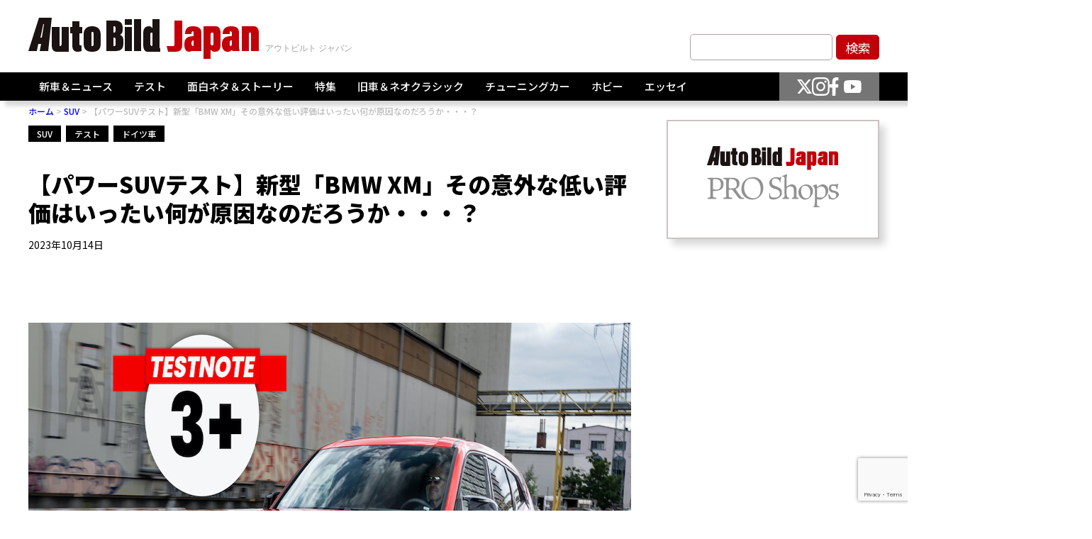

--- FILE ---
content_type: text/html; charset=UTF-8
request_url: https://autobild.jp/28969/
body_size: 18722
content:
<!DOCTYPE html>
<html dir="ltr" lang="ja" prefix="og: https://ogp.me/ns#">
<head><!-- Google tag (gtag.js) -->
<script async src="https://www.googletagmanager.com/gtag/js?id=G-M4D3Q8S8H4"></script>
<script>
window.dataLayer = window.dataLayer || [];
function gtag() {
dataLayer.push(arguments);
}
gtag('js', new Date());
gtag('config', 'G-M4D3Q8S8H4');
</script>
<meta charset="UTF-8">
<meta http-equiv="X-UA-Compatible" content="IE=edge">
<meta name="viewport" content="width=device-width, initial-scale=1.0">
<link rel="preconnect" href="https://fonts.googleapis.com">
<link rel="preconnect" href="https://fonts.gstatic.com" crossorigin>
<link href="https://fonts.googleapis.com/css2?family=Noto+Sans+JP:wght@100..900&display=swap" rel="stylesheet">
<link rel="stylesheet" href="https://cdn.jsdelivr.net/npm/swiper@8/swiper-bundle.min.css" />
<style>img:is([sizes="auto" i], [sizes^="auto," i]) { contain-intrinsic-size: 3000px 1500px }</style>
<!-- All in One SEO 4.8.7 - aioseo.com -->
<title>【パワーSUVテスト】新型「BMW XM」その意外な低い評価はいったい何が原因なのだろうか・・・？ - AUTO BILD JAPAN Web（アウトビルトジャパンウェブ） 世界最大級のクルマ情報サイト</title>
<meta name="description" content="BMW XM：パワーSUVをテスト。BMW XM - Mはモンスターを意味するのか、それともメガモービルを意味" />
<meta name="robots" content="max-image-preview:large" />
<meta name="author" content="ehara"/>
<link rel="canonical" href="https://autobild.jp/28969/" />
<meta name="generator" content="All in One SEO (AIOSEO) 4.8.7" />
<meta property="og:locale" content="ja_JP" />
<meta property="og:site_name" content="AUTO BILD JAPAN Web（アウトビルトジャパンウェブ）　世界最大級のクルマ情報サイト - 世界最大級のクルマ情報サイトAUTO BILDの日本版。いち早い新車情報。高品質なオリジナル動画ビデオ満載。チューニングカー、ネオクラシックなど世界のクルマ情報は「アウトビルトジャパン」でゲット！" />
<meta property="og:type" content="article" />
<meta property="og:title" content="【パワーSUVテスト】新型「BMW XM」その意外な低い評価はいったい何が原因なのだろうか・・・？ - AUTO BILD JAPAN Web（アウトビルトジャパンウェブ） 世界最大級のクルマ情報サイト" />
<meta property="og:description" content="BMW XM：パワーSUVをテスト。BMW XM - Mはモンスターを意味するのか、それともメガモービルを意味" />
<meta property="og:url" content="https://autobild.jp/28969/" />
<meta property="og:image" content="https://autobild.jp/media/wp-content/uploads/2023/10/2e1e742fa16a3777.jpg" />
<meta property="og:image:secure_url" content="https://autobild.jp/media/wp-content/uploads/2023/10/2e1e742fa16a3777.jpg" />
<meta property="og:image:width" content="1200" />
<meta property="og:image:height" content="674" />
<meta property="article:published_time" content="2023-10-14T06:50:00+00:00" />
<meta property="article:modified_time" content="2023-10-14T06:00:00+00:00" />
<meta name="twitter:card" content="summary_large_image" />
<meta name="twitter:title" content="【パワーSUVテスト】新型「BMW XM」その意外な低い評価はいったい何が原因なのだろうか・・・？ - AUTO BILD JAPAN Web（アウトビルトジャパンウェブ） 世界最大級のクルマ情報サイト" />
<meta name="twitter:description" content="BMW XM：パワーSUVをテスト。BMW XM - Mはモンスターを意味するのか、それともメガモービルを意味" />
<meta name="twitter:image" content="https://autobild.jp/media/wp-content/uploads/2023/10/2e1e742fa16a3777.jpg" />
<script type="application/ld+json" class="aioseo-schema">
{"@context":"https:\/\/schema.org","@graph":[{"@type":"BlogPosting","@id":"https:\/\/autobild.jp\/28969\/#blogposting","name":"\u3010\u30d1\u30ef\u30fcSUV\u30c6\u30b9\u30c8\u3011\u65b0\u578b\u300cBMW XM\u300d\u305d\u306e\u610f\u5916\u306a\u4f4e\u3044\u8a55\u4fa1\u306f\u3044\u3063\u305f\u3044\u4f55\u304c\u539f\u56e0\u306a\u306e\u3060\u308d\u3046\u304b\u30fb\u30fb\u30fb\uff1f - AUTO BILD JAPAN Web\uff08\u30a2\u30a6\u30c8\u30d3\u30eb\u30c8\u30b8\u30e3\u30d1\u30f3\u30a6\u30a7\u30d6\uff09 \u4e16\u754c\u6700\u5927\u7d1a\u306e\u30af\u30eb\u30de\u60c5\u5831\u30b5\u30a4\u30c8","headline":"\u3010\u30d1\u30ef\u30fcSUV\u30c6\u30b9\u30c8\u3011\u65b0\u578b\u300cBMW XM\u300d\u305d\u306e\u610f\u5916\u306a\u4f4e\u3044\u8a55\u4fa1\u306f\u3044\u3063\u305f\u3044\u4f55\u304c\u539f\u56e0\u306a\u306e\u3060\u308d\u3046\u304b\u30fb\u30fb\u30fb\uff1f","author":{"@id":"https:\/\/autobild.jp\/author\/ehara\/#author"},"publisher":{"@id":"https:\/\/autobild.jp\/#organization"},"image":{"@type":"ImageObject","url":"https:\/\/autobild.jp\/media\/wp-content\/uploads\/2023\/10\/2e1e742fa16a3777.jpg","width":1200,"height":674},"datePublished":"2023-10-14T15:50:00+09:00","dateModified":"2023-10-14T15:00:00+09:00","inLanguage":"ja","mainEntityOfPage":{"@id":"https:\/\/autobild.jp\/28969\/#webpage"},"isPartOf":{"@id":"https:\/\/autobild.jp\/28969\/#webpage"},"articleSection":"SUV, \u30c6\u30b9\u30c8, \u30c9\u30a4\u30c4\u8eca, BMW, BMW XM, M1, M\u793e, \u30cf\u30a4\u30d6\u30ea\u30c3\u30c9, \u30d1\u30ef\u30fcSUV"},{"@type":"BreadcrumbList","@id":"https:\/\/autobild.jp\/28969\/#breadcrumblist","itemListElement":[{"@type":"ListItem","@id":"https:\/\/autobild.jp#listItem","position":1,"name":"Home","item":"https:\/\/autobild.jp","nextItem":{"@type":"ListItem","@id":"https:\/\/autobild.jp\/category\/test\/#listItem","name":"\u30c6\u30b9\u30c8"}},{"@type":"ListItem","@id":"https:\/\/autobild.jp\/category\/test\/#listItem","position":2,"name":"\u30c6\u30b9\u30c8","item":"https:\/\/autobild.jp\/category\/test\/","nextItem":{"@type":"ListItem","@id":"https:\/\/autobild.jp\/category\/test\/suv\/#listItem","name":"SUV"},"previousItem":{"@type":"ListItem","@id":"https:\/\/autobild.jp#listItem","name":"Home"}},{"@type":"ListItem","@id":"https:\/\/autobild.jp\/category\/test\/suv\/#listItem","position":3,"name":"SUV","item":"https:\/\/autobild.jp\/category\/test\/suv\/","nextItem":{"@type":"ListItem","@id":"https:\/\/autobild.jp\/28969\/#listItem","name":"\u3010\u30d1\u30ef\u30fcSUV\u30c6\u30b9\u30c8\u3011\u65b0\u578b\u300cBMW XM\u300d\u305d\u306e\u610f\u5916\u306a\u4f4e\u3044\u8a55\u4fa1\u306f\u3044\u3063\u305f\u3044\u4f55\u304c\u539f\u56e0\u306a\u306e\u3060\u308d\u3046\u304b\u30fb\u30fb\u30fb\uff1f"},"previousItem":{"@type":"ListItem","@id":"https:\/\/autobild.jp\/category\/test\/#listItem","name":"\u30c6\u30b9\u30c8"}},{"@type":"ListItem","@id":"https:\/\/autobild.jp\/28969\/#listItem","position":4,"name":"\u3010\u30d1\u30ef\u30fcSUV\u30c6\u30b9\u30c8\u3011\u65b0\u578b\u300cBMW XM\u300d\u305d\u306e\u610f\u5916\u306a\u4f4e\u3044\u8a55\u4fa1\u306f\u3044\u3063\u305f\u3044\u4f55\u304c\u539f\u56e0\u306a\u306e\u3060\u308d\u3046\u304b\u30fb\u30fb\u30fb\uff1f","previousItem":{"@type":"ListItem","@id":"https:\/\/autobild.jp\/category\/test\/suv\/#listItem","name":"SUV"}}]},{"@type":"Organization","@id":"https:\/\/autobild.jp\/#organization","name":"AUTO BILD JAPAN Web\uff08\u30a2\u30a6\u30c8\u30d3\u30eb\u30c8\u30b8\u30e3\u30d1\u30f3\u30a6\u30a7\u30d6\uff09\u3000\u4e16\u754c\u6700\u5927\u7d1a\u306e\u30af\u30eb\u30de\u60c5\u5831\u30b5\u30a4\u30c8","description":"\u4e16\u754c\u6700\u5927\u7d1a\u306e\u30af\u30eb\u30de\u60c5\u5831\u30b5\u30a4\u30c8AUTO BILD\u306e\u65e5\u672c\u7248\u3002\u3044\u3061\u65e9\u3044\u65b0\u8eca\u60c5\u5831\u3002\u9ad8\u54c1\u8cea\u306a\u30aa\u30ea\u30b8\u30ca\u30eb\u52d5\u753b\u30d3\u30c7\u30aa\u6e80\u8f09\u3002\u30c1\u30e5\u30fc\u30cb\u30f3\u30b0\u30ab\u30fc\u3001\u30cd\u30aa\u30af\u30e9\u30b7\u30c3\u30af\u306a\u3069\u4e16\u754c\u306e\u30af\u30eb\u30de\u60c5\u5831\u306f\u300c\u30a2\u30a6\u30c8\u30d3\u30eb\u30c8\u30b8\u30e3\u30d1\u30f3\u300d\u3067\u30b2\u30c3\u30c8\uff01","url":"https:\/\/autobild.jp\/"},{"@type":"Person","@id":"https:\/\/autobild.jp\/author\/ehara\/#author","url":"https:\/\/autobild.jp\/author\/ehara\/","name":"ehara","image":{"@type":"ImageObject","@id":"https:\/\/autobild.jp\/28969\/#authorImage","url":"https:\/\/secure.gravatar.com\/avatar\/b3d17414021f85584af4dd6772971fe951fd2017357aa3b13d4984086918ad6a?s=96&d=mm&r=g","width":96,"height":96,"caption":"ehara"}},{"@type":"WebPage","@id":"https:\/\/autobild.jp\/28969\/#webpage","url":"https:\/\/autobild.jp\/28969\/","name":"\u3010\u30d1\u30ef\u30fcSUV\u30c6\u30b9\u30c8\u3011\u65b0\u578b\u300cBMW XM\u300d\u305d\u306e\u610f\u5916\u306a\u4f4e\u3044\u8a55\u4fa1\u306f\u3044\u3063\u305f\u3044\u4f55\u304c\u539f\u56e0\u306a\u306e\u3060\u308d\u3046\u304b\u30fb\u30fb\u30fb\uff1f - AUTO BILD JAPAN Web\uff08\u30a2\u30a6\u30c8\u30d3\u30eb\u30c8\u30b8\u30e3\u30d1\u30f3\u30a6\u30a7\u30d6\uff09 \u4e16\u754c\u6700\u5927\u7d1a\u306e\u30af\u30eb\u30de\u60c5\u5831\u30b5\u30a4\u30c8","description":"BMW XM\uff1a\u30d1\u30ef\u30fcSUV\u3092\u30c6\u30b9\u30c8\u3002BMW XM - M\u306f\u30e2\u30f3\u30b9\u30bf\u30fc\u3092\u610f\u5473\u3059\u308b\u306e\u304b\u3001\u305d\u308c\u3068\u3082\u30e1\u30ac\u30e2\u30fc\u30d3\u30eb\u3092\u610f\u5473","inLanguage":"ja","isPartOf":{"@id":"https:\/\/autobild.jp\/#website"},"breadcrumb":{"@id":"https:\/\/autobild.jp\/28969\/#breadcrumblist"},"author":{"@id":"https:\/\/autobild.jp\/author\/ehara\/#author"},"creator":{"@id":"https:\/\/autobild.jp\/author\/ehara\/#author"},"image":{"@type":"ImageObject","url":"https:\/\/autobild.jp\/media\/wp-content\/uploads\/2023\/10\/2e1e742fa16a3777.jpg","@id":"https:\/\/autobild.jp\/28969\/#mainImage","width":1200,"height":674},"primaryImageOfPage":{"@id":"https:\/\/autobild.jp\/28969\/#mainImage"},"datePublished":"2023-10-14T15:50:00+09:00","dateModified":"2023-10-14T15:00:00+09:00"},{"@type":"WebSite","@id":"https:\/\/autobild.jp\/#website","url":"https:\/\/autobild.jp\/","name":"AUTO BILD JAPAN Web\uff08\u30a2\u30a6\u30c8\u30d3\u30eb\u30c8\u30b8\u30e3\u30d1\u30f3\u30a6\u30a7\u30d6\uff09\u3000\u4e16\u754c\u6700\u5927\u7d1a\u306e\u30af\u30eb\u30de\u60c5\u5831\u30b5\u30a4\u30c8","description":"\u4e16\u754c\u6700\u5927\u7d1a\u306e\u30af\u30eb\u30de\u60c5\u5831\u30b5\u30a4\u30c8AUTO BILD\u306e\u65e5\u672c\u7248\u3002\u3044\u3061\u65e9\u3044\u65b0\u8eca\u60c5\u5831\u3002\u9ad8\u54c1\u8cea\u306a\u30aa\u30ea\u30b8\u30ca\u30eb\u52d5\u753b\u30d3\u30c7\u30aa\u6e80\u8f09\u3002\u30c1\u30e5\u30fc\u30cb\u30f3\u30b0\u30ab\u30fc\u3001\u30cd\u30aa\u30af\u30e9\u30b7\u30c3\u30af\u306a\u3069\u4e16\u754c\u306e\u30af\u30eb\u30de\u60c5\u5831\u306f\u300c\u30a2\u30a6\u30c8\u30d3\u30eb\u30c8\u30b8\u30e3\u30d1\u30f3\u300d\u3067\u30b2\u30c3\u30c8\uff01","inLanguage":"ja","publisher":{"@id":"https:\/\/autobild.jp\/#organization"}}]}
</script>
<!-- All in One SEO -->
<script type="text/javascript" id="wpp-js" src="https://autobild.jp/media/wp-content/plugins/wordpress-popular-posts/assets/js/wpp.min.js?ver=7.3.3" data-sampling="1" data-sampling-rate="100" data-api-url="https://autobild.jp/wp-json/wordpress-popular-posts" data-post-id="28969" data-token="6b85a562ff" data-lang="0" data-debug="0"></script>
<link rel="alternate" type="application/rss+xml" title="AUTO BILD JAPAN Web（アウトビルトジャパンウェブ）　世界最大級のクルマ情報サイト &raquo; 【パワーSUVテスト】新型「BMW XM」その意外な低い評価はいったい何が原因なのだろうか・・・？ のコメントのフィード" href="https://autobild.jp/28969/feed/" />
<!-- <link rel='stylesheet' id='wp-block-library-css' href='https://autobild.jp/media/wp-includes/css/dist/block-library/style.min.css?ver=6.8.3' type='text/css' media='all' /> -->
<link rel="stylesheet" type="text/css" href="//autobild.jp/media/wp-content/cache/wpfc-minified/eu4wtbdg/7k8s.css" media="all"/>
<style id='classic-theme-styles-inline-css' type='text/css'>
/*! This file is auto-generated */
.wp-block-button__link{color:#fff;background-color:#32373c;border-radius:9999px;box-shadow:none;text-decoration:none;padding:calc(.667em + 2px) calc(1.333em + 2px);font-size:1.125em}.wp-block-file__button{background:#32373c;color:#fff;text-decoration:none}
</style>
<style id='global-styles-inline-css' type='text/css'>
:root{--wp--preset--aspect-ratio--square: 1;--wp--preset--aspect-ratio--4-3: 4/3;--wp--preset--aspect-ratio--3-4: 3/4;--wp--preset--aspect-ratio--3-2: 3/2;--wp--preset--aspect-ratio--2-3: 2/3;--wp--preset--aspect-ratio--16-9: 16/9;--wp--preset--aspect-ratio--9-16: 9/16;--wp--preset--color--black: #000000;--wp--preset--color--cyan-bluish-gray: #abb8c3;--wp--preset--color--white: #ffffff;--wp--preset--color--pale-pink: #f78da7;--wp--preset--color--vivid-red: #cf2e2e;--wp--preset--color--luminous-vivid-orange: #ff6900;--wp--preset--color--luminous-vivid-amber: #fcb900;--wp--preset--color--light-green-cyan: #7bdcb5;--wp--preset--color--vivid-green-cyan: #00d084;--wp--preset--color--pale-cyan-blue: #8ed1fc;--wp--preset--color--vivid-cyan-blue: #0693e3;--wp--preset--color--vivid-purple: #9b51e0;--wp--preset--gradient--vivid-cyan-blue-to-vivid-purple: linear-gradient(135deg,rgba(6,147,227,1) 0%,rgb(155,81,224) 100%);--wp--preset--gradient--light-green-cyan-to-vivid-green-cyan: linear-gradient(135deg,rgb(122,220,180) 0%,rgb(0,208,130) 100%);--wp--preset--gradient--luminous-vivid-amber-to-luminous-vivid-orange: linear-gradient(135deg,rgba(252,185,0,1) 0%,rgba(255,105,0,1) 100%);--wp--preset--gradient--luminous-vivid-orange-to-vivid-red: linear-gradient(135deg,rgba(255,105,0,1) 0%,rgb(207,46,46) 100%);--wp--preset--gradient--very-light-gray-to-cyan-bluish-gray: linear-gradient(135deg,rgb(238,238,238) 0%,rgb(169,184,195) 100%);--wp--preset--gradient--cool-to-warm-spectrum: linear-gradient(135deg,rgb(74,234,220) 0%,rgb(151,120,209) 20%,rgb(207,42,186) 40%,rgb(238,44,130) 60%,rgb(251,105,98) 80%,rgb(254,248,76) 100%);--wp--preset--gradient--blush-light-purple: linear-gradient(135deg,rgb(255,206,236) 0%,rgb(152,150,240) 100%);--wp--preset--gradient--blush-bordeaux: linear-gradient(135deg,rgb(254,205,165) 0%,rgb(254,45,45) 50%,rgb(107,0,62) 100%);--wp--preset--gradient--luminous-dusk: linear-gradient(135deg,rgb(255,203,112) 0%,rgb(199,81,192) 50%,rgb(65,88,208) 100%);--wp--preset--gradient--pale-ocean: linear-gradient(135deg,rgb(255,245,203) 0%,rgb(182,227,212) 50%,rgb(51,167,181) 100%);--wp--preset--gradient--electric-grass: linear-gradient(135deg,rgb(202,248,128) 0%,rgb(113,206,126) 100%);--wp--preset--gradient--midnight: linear-gradient(135deg,rgb(2,3,129) 0%,rgb(40,116,252) 100%);--wp--preset--font-size--small: 13px;--wp--preset--font-size--medium: 20px;--wp--preset--font-size--large: 36px;--wp--preset--font-size--x-large: 42px;--wp--preset--spacing--20: 0.44rem;--wp--preset--spacing--30: 0.67rem;--wp--preset--spacing--40: 1rem;--wp--preset--spacing--50: 1.5rem;--wp--preset--spacing--60: 2.25rem;--wp--preset--spacing--70: 3.38rem;--wp--preset--spacing--80: 5.06rem;--wp--preset--shadow--natural: 6px 6px 9px rgba(0, 0, 0, 0.2);--wp--preset--shadow--deep: 12px 12px 50px rgba(0, 0, 0, 0.4);--wp--preset--shadow--sharp: 6px 6px 0px rgba(0, 0, 0, 0.2);--wp--preset--shadow--outlined: 6px 6px 0px -3px rgba(255, 255, 255, 1), 6px 6px rgba(0, 0, 0, 1);--wp--preset--shadow--crisp: 6px 6px 0px rgba(0, 0, 0, 1);}:where(.is-layout-flex){gap: 0.5em;}:where(.is-layout-grid){gap: 0.5em;}body .is-layout-flex{display: flex;}.is-layout-flex{flex-wrap: wrap;align-items: center;}.is-layout-flex > :is(*, div){margin: 0;}body .is-layout-grid{display: grid;}.is-layout-grid > :is(*, div){margin: 0;}:where(.wp-block-columns.is-layout-flex){gap: 2em;}:where(.wp-block-columns.is-layout-grid){gap: 2em;}:where(.wp-block-post-template.is-layout-flex){gap: 1.25em;}:where(.wp-block-post-template.is-layout-grid){gap: 1.25em;}.has-black-color{color: var(--wp--preset--color--black) !important;}.has-cyan-bluish-gray-color{color: var(--wp--preset--color--cyan-bluish-gray) !important;}.has-white-color{color: var(--wp--preset--color--white) !important;}.has-pale-pink-color{color: var(--wp--preset--color--pale-pink) !important;}.has-vivid-red-color{color: var(--wp--preset--color--vivid-red) !important;}.has-luminous-vivid-orange-color{color: var(--wp--preset--color--luminous-vivid-orange) !important;}.has-luminous-vivid-amber-color{color: var(--wp--preset--color--luminous-vivid-amber) !important;}.has-light-green-cyan-color{color: var(--wp--preset--color--light-green-cyan) !important;}.has-vivid-green-cyan-color{color: var(--wp--preset--color--vivid-green-cyan) !important;}.has-pale-cyan-blue-color{color: var(--wp--preset--color--pale-cyan-blue) !important;}.has-vivid-cyan-blue-color{color: var(--wp--preset--color--vivid-cyan-blue) !important;}.has-vivid-purple-color{color: var(--wp--preset--color--vivid-purple) !important;}.has-black-background-color{background-color: var(--wp--preset--color--black) !important;}.has-cyan-bluish-gray-background-color{background-color: var(--wp--preset--color--cyan-bluish-gray) !important;}.has-white-background-color{background-color: var(--wp--preset--color--white) !important;}.has-pale-pink-background-color{background-color: var(--wp--preset--color--pale-pink) !important;}.has-vivid-red-background-color{background-color: var(--wp--preset--color--vivid-red) !important;}.has-luminous-vivid-orange-background-color{background-color: var(--wp--preset--color--luminous-vivid-orange) !important;}.has-luminous-vivid-amber-background-color{background-color: var(--wp--preset--color--luminous-vivid-amber) !important;}.has-light-green-cyan-background-color{background-color: var(--wp--preset--color--light-green-cyan) !important;}.has-vivid-green-cyan-background-color{background-color: var(--wp--preset--color--vivid-green-cyan) !important;}.has-pale-cyan-blue-background-color{background-color: var(--wp--preset--color--pale-cyan-blue) !important;}.has-vivid-cyan-blue-background-color{background-color: var(--wp--preset--color--vivid-cyan-blue) !important;}.has-vivid-purple-background-color{background-color: var(--wp--preset--color--vivid-purple) !important;}.has-black-border-color{border-color: var(--wp--preset--color--black) !important;}.has-cyan-bluish-gray-border-color{border-color: var(--wp--preset--color--cyan-bluish-gray) !important;}.has-white-border-color{border-color: var(--wp--preset--color--white) !important;}.has-pale-pink-border-color{border-color: var(--wp--preset--color--pale-pink) !important;}.has-vivid-red-border-color{border-color: var(--wp--preset--color--vivid-red) !important;}.has-luminous-vivid-orange-border-color{border-color: var(--wp--preset--color--luminous-vivid-orange) !important;}.has-luminous-vivid-amber-border-color{border-color: var(--wp--preset--color--luminous-vivid-amber) !important;}.has-light-green-cyan-border-color{border-color: var(--wp--preset--color--light-green-cyan) !important;}.has-vivid-green-cyan-border-color{border-color: var(--wp--preset--color--vivid-green-cyan) !important;}.has-pale-cyan-blue-border-color{border-color: var(--wp--preset--color--pale-cyan-blue) !important;}.has-vivid-cyan-blue-border-color{border-color: var(--wp--preset--color--vivid-cyan-blue) !important;}.has-vivid-purple-border-color{border-color: var(--wp--preset--color--vivid-purple) !important;}.has-vivid-cyan-blue-to-vivid-purple-gradient-background{background: var(--wp--preset--gradient--vivid-cyan-blue-to-vivid-purple) !important;}.has-light-green-cyan-to-vivid-green-cyan-gradient-background{background: var(--wp--preset--gradient--light-green-cyan-to-vivid-green-cyan) !important;}.has-luminous-vivid-amber-to-luminous-vivid-orange-gradient-background{background: var(--wp--preset--gradient--luminous-vivid-amber-to-luminous-vivid-orange) !important;}.has-luminous-vivid-orange-to-vivid-red-gradient-background{background: var(--wp--preset--gradient--luminous-vivid-orange-to-vivid-red) !important;}.has-very-light-gray-to-cyan-bluish-gray-gradient-background{background: var(--wp--preset--gradient--very-light-gray-to-cyan-bluish-gray) !important;}.has-cool-to-warm-spectrum-gradient-background{background: var(--wp--preset--gradient--cool-to-warm-spectrum) !important;}.has-blush-light-purple-gradient-background{background: var(--wp--preset--gradient--blush-light-purple) !important;}.has-blush-bordeaux-gradient-background{background: var(--wp--preset--gradient--blush-bordeaux) !important;}.has-luminous-dusk-gradient-background{background: var(--wp--preset--gradient--luminous-dusk) !important;}.has-pale-ocean-gradient-background{background: var(--wp--preset--gradient--pale-ocean) !important;}.has-electric-grass-gradient-background{background: var(--wp--preset--gradient--electric-grass) !important;}.has-midnight-gradient-background{background: var(--wp--preset--gradient--midnight) !important;}.has-small-font-size{font-size: var(--wp--preset--font-size--small) !important;}.has-medium-font-size{font-size: var(--wp--preset--font-size--medium) !important;}.has-large-font-size{font-size: var(--wp--preset--font-size--large) !important;}.has-x-large-font-size{font-size: var(--wp--preset--font-size--x-large) !important;}
:where(.wp-block-post-template.is-layout-flex){gap: 1.25em;}:where(.wp-block-post-template.is-layout-grid){gap: 1.25em;}
:where(.wp-block-columns.is-layout-flex){gap: 2em;}:where(.wp-block-columns.is-layout-grid){gap: 2em;}
:root :where(.wp-block-pullquote){font-size: 1.5em;line-height: 1.6;}
</style>
<!-- <link rel='stylesheet' id='contact-form-7-css' href='https://autobild.jp/media/wp-content/plugins/contact-form-7/includes/css/styles.css?ver=6.1.2' type='text/css' media='all' /> -->
<!-- <link rel='stylesheet' id='wordpress-popular-posts-css-css' href='https://autobild.jp/media/wp-content/plugins/wordpress-popular-posts/assets/css/wpp.css?ver=7.3.3' type='text/css' media='all' /> -->
<!-- <link rel='stylesheet' id='reset-css-css' href='https://autobild.jp/media/wp-content/themes/autobild_2024/assets/css/reset.css?ver=6.8.3' type='text/css' media='all' /> -->
<!-- <link rel='stylesheet' id='style-css-css' href='https://autobild.jp/media/wp-content/themes/autobild_2024/style.css?ver=6.8.3' type='text/css' media='all' /> -->
<!-- <link rel='stylesheet' id='style-common-css' href='https://autobild.jp/media/wp-content/themes/autobild_2024/assets/css/common.css?ver=250314040357' type='text/css' media='all' /> -->
<!-- <link rel='stylesheet' id='style-news-css' href='https://autobild.jp/media/wp-content/themes/autobild_2024/assets/css/news.css?ver=6.8.3' type='text/css' media='all' /> -->
<!-- <link rel='stylesheet' id='tablepress-default-css' href='https://autobild.jp/media/wp-content/plugins/tablepress/css/build/default.css?ver=3.2.3' type='text/css' media='all' /> -->
<link rel="stylesheet" type="text/css" href="//autobild.jp/media/wp-content/cache/wpfc-minified/6vm9xt95/7k8s.css" media="all"/>
<link rel="https://api.w.org/" href="https://autobild.jp/wp-json/" /><link rel="alternate" title="JSON" type="application/json" href="https://autobild.jp/wp-json/wp/v2/posts/28969" /><link rel="EditURI" type="application/rsd+xml" title="RSD" href="https://autobild.jp/media/xmlrpc.php?rsd" />
<meta name="generator" content="WordPress 6.8.3" />
<link rel='shortlink' href='https://autobild.jp/?p=28969' />
<link rel="alternate" title="oEmbed (JSON)" type="application/json+oembed" href="https://autobild.jp/wp-json/oembed/1.0/embed?url=https%3A%2F%2Fautobild.jp%2F28969%2F" />
<link rel="alternate" title="oEmbed (XML)" type="text/xml+oembed" href="https://autobild.jp/wp-json/oembed/1.0/embed?url=https%3A%2F%2Fautobild.jp%2F28969%2F&#038;format=xml" />
<script type='text/javascript'>window._taboola = window._taboola || [];
_taboola.push({article:'auto'});
_taboola.push({listenTo:'render',handler:function(p){TRC.modDebug.logMessageToServer(2,"wordpress-integ");}});
_taboola.push({additional_data:{sdkd:{
"os": "Wordpress",
"osv": "6.8.3",
"php_ver": "8.3.28",
"sdkt": "Taboola Wordpress Plugin",
"sdkv": "3.0.1",
"loc_mid": "",
"loc_home": ""
}
}
});
! function(e, f, u) {
e.async = 1;
e.src = u;
f.parentNode.insertBefore(e, f);
}(document.createElement('script'), document.getElementsByTagName('script')[0], '//cdn.taboola.com/libtrc/autobildjapan/loader.js');</script>            <style id="wpp-loading-animation-styles">@-webkit-keyframes bgslide{from{background-position-x:0}to{background-position-x:-200%}}@keyframes bgslide{from{background-position-x:0}to{background-position-x:-200%}}.wpp-widget-block-placeholder,.wpp-shortcode-placeholder{margin:0 auto;width:60px;height:3px;background:#dd3737;background:linear-gradient(90deg,#dd3737 0%,#571313 10%,#dd3737 100%);background-size:200% auto;border-radius:3px;-webkit-animation:bgslide 1s infinite linear;animation:bgslide 1s infinite linear}</style>
<link rel="icon" href="https://autobild.jp/media/wp-content/uploads/2019/08/favicon.ico" sizes="32x32" />
<link rel="icon" href="https://autobild.jp/media/wp-content/uploads/2019/08/favicon.ico" sizes="192x192" />
<link rel="apple-touch-icon" href="https://autobild.jp/media/wp-content/uploads/2019/08/favicon.ico" />
<meta name="msapplication-TileImage" content="https://autobild.jp/media/wp-content/uploads/2019/08/favicon.ico" />
</head>
<body class="wp-singular post-template-default single single-post postid-28969 single-format-standard wp-theme-autobild_2024">
<div id="fb-root"></div>
<script async defer crossorigin="anonymous" src="https://connect.facebook.net/ja_JP/sdk.js#xfbml=1&version=v19.0&appId=2550179725301747" nonce="elcfZGxV"></script>
<header>
<div class="container">
<div class="header_top">
<div class="sp">
<div class="sp_navis">
<div class="humberger  js-humberger">
<span></span>
<span></span>
<span></span>
</div>
<div class="logos">
<div class="logo">
<a href="/">
<picture>
<source srcset="https://autobild.jp/media/wp-content/themes/autobild_2024/assets/images/common/logo_sp.svg?ver=20250122" media="(max-width: 768px)" type="image/png">
<img src="https://autobild.jp/media/wp-content/themes/autobild_2024/assets/images/common/logo.svg?ver=20250122" alt="Auto Bild Japan">
</picture>
</a>
</div>
</div>
<div class="search">
<div class="js-search">
<img src="https://autobild.jp/media/wp-content/themes/autobild_2024/assets/images/common/search.svg" alt="">
</div>
</div>
</div>
</div>
<div class="logos logos_pc">
<div class="logo">
<a href="/">
<picture>
<source srcset="https://autobild.jp/media/wp-content/themes/autobild_2024/assets/images/common/logo_sp.svg?ver=20250122" media="(max-width: 768px)" type="image/png">
<img src="https://autobild.jp/media/wp-content/themes/autobild_2024/assets/images/common/logo.svg?ver=20250122" alt="Auto Bild Japan">
</picture>
</a>
</div>
</div>
<div class="keyword_form  pc">
<form method="get" id="searchform" action="https://autobild.jp">
<input type="text" name="s" id="s" placeholder="">
<input type="submit" value="検索">
</form>
</div>
</div>
</div>
<div class="nav_wrap ">
<div class="container">
<div class="sp">
<div class="nav_wrap_innter_humberger">
<div class="humberger  js-humberger open">
<span></span>
<span></span>
<span></span>
</div>
</div>
<div class="sp_search_form">
<div class="keyword_form">
<form method="get" id="searchform" action="https://autobild.jp">
<input type="text" name="s" id="s" placeholder="">
<input type="submit" value="検索">
</form>
</div>
</div>
</div>
<div class="navi_content">
<div class="navis">
<nav>
<ul class="navi_lists">
<li class="navi_list js-has-chid  has-child">
<a href="https://autobild.jp/category/news/">新車＆ニュース</a>
<ul class="child open">
<li class="navi_child">
<a href="/category/ev-news/">EV</a>
</li>
<li class="navi_child">
<a href="/category/n-scoop/">スクープ</a>
</li>
<li class="navi_child">
<a href="/category/n-topic/">トピックス</a>
</li>
<li class="navi_child">
<a href="/category/n-news/">ニュース</a>
</li>
<li class="navi_child">
<a href="/category/n-mshow/">モーターショー</a>
</li>
<li class="navi_child">
<a href="/category/n-newcars/">新車情報</a>
</li>
<li class="navi_child">
<a href="/category/%e6%97%a5%e6%9c%ac%e8%bb%8a/">日本車</a>
</li>
</ul>
</li>
<li class="navi_list js-has-chid  has-child">
<a href="https://autobild.jp/category/test/">テスト</a>
<ul class="child open">
<li class="navi_child">
<a href="/category/ev-test/">EV</a>
</li>
<li class="navi_child">
<a href="/category/suv/">SUV</a>
</li>
<li class="navi_child">
<a href="/category/sp-car/">スポーツカー</a>
</li>
<li class="navi_child">
<a href="/category/sedan/">セダン＆ワゴン</a>
</li>
<li class="navi_child">
<a href="/category/road-test/">テストドライブ</a>
</li>
<li class="navi_child">
<a href="/category/german-news/">ドイツ車</a>
</li>
<li class="navi_child">
<a href="/category/tr-bk/">トラック＆バイク</a>
</li>
<li class="navi_child">
<a href="/category/used/">ユーズドカー</a>
</li>
<li class="navi_child">
<a href="/category/r-car/">レーシングカー</a>
</li>
<li class="navi_child">
<a href="/category/japan-test/">日本車</a>
</li>
</ul>
</li>
<li class="navi_list js-has-chid  has-child">
<a href="https://autobild.jp/category/story-2/">面白ネタ＆ストーリー</a>
<ul class="child open">
<li class="navi_child">
<a href="/category/ev-story-2/">EV</a>
</li>
<li class="navi_child">
<a href="/category/caravans/">キャンピングカー</a>
</li>
<li class="navi_child">
<a href="/category/howmuch/">このクルマなんぼするの？</a>
</li>
<li class="navi_child">
<a href="/category/tuning-car/">チューニングカー</a>
</li>
<li class="navi_child">
<a href="/category/crash/">もったいない！</a>
</li>
</ul>
</li>
<li class="navi_list js-has-chid  has-child">
<a href="https://autobild.jp/category/special-feature/">特集</a>
<ul class="child open">
<li class="navi_child">
<a href="/category/special-article/">特集記事</a>
</li>
</ul>
</li>
<li class="navi_list js-has-chid  ">
<a href="https://autobild.jp/category/classic/">旧車＆ネオクラシック</a>
</li>
<li class="navi_list js-has-chid  has-child">
<a href="https://autobild.jp/category/tuned/">チューニングカー</a>
<ul class="child open">
<li class="navi_child">
<a href="/category/ev/">EV</a>
</li>
<li class="navi_child">
<a href="/category/tsuv/">SUV</a>
</li>
<li class="navi_child">
<a href="/category/tsp-car/">スポーツカー</a>
</li>
</ul>
</li>
<li class="navi_list js-has-chid  ">
<a href="https://autobild.jp/category/hobby/">ホビー</a>
</li>
<li class="navi_list js-has-chid  ">
<a href="https://autobild.jp/category/essay/">エッセイ</a>
</li>
</ul>
</nav>
</div>
<div class="navi_sns">
<ul>
<li><a href="https://twitter.com/AutoBild_Japan" target="_blank" rel="noopener noreferrer"><img src="https://autobild.jp/media/wp-content/themes/autobild_2024/assets/images/common/5.svg" alt=""></a></li>
<li><a href="https://instagram.com/autobild.japan#" target="_blank" rel="noopener noreferrer"><img src="https://autobild.jp/media/wp-content/themes/autobild_2024/assets/images/common/4.svg" alt=""></a></li>
<li><a href="https://www.facebook.com/autobildjp" target="_blank" rel="noopener noreferrer"><img src="https://autobild.jp/media/wp-content/themes/autobild_2024/assets/images/common/2.svg" alt=""></a></li>
<li><a href="https://www.youtube.com/channel/UCGGFfYZJ4T6qQhXYUuf1Iaw" target="_blank" rel="noopener noreferrer"><img src="https://autobild.jp/media/wp-content/themes/autobild_2024/assets/images/common/3.svg" alt=""></a></li>
</ul>
</div>
</div>
</div>
</div>
<!-- <div class="sp">
<div class="sp_search_form">
<div class="nav_wrap_innter_humberger">
<div class="humberger  js-humberger open">
<span></span>
<span></span>
<span></span>
</div>
</div>
<div class="keyword_form">
<form action="">
<input type="text" placeholder="">
<input type="submit" value="検索">
</form>
</div>
</div>
</div> -->
</header><main>
<div class="container">
<div class="breadcrum">
<ol itemscope itemtype="https://schema.org/BreadcrumbList">
<li itemprop="itemListElement" itemscope itemtype="https://schema.org/ListItem">
<a itemprop="item" href="/">
<span itemprop="name">ホーム</span>
</a>
<meta itemprop="position" content="1" />
</li>
<li itemprop="itemListElement" itemscope itemtype="https://schema.org/ListItem">
<a itemprop="item" href="/category/suv">
<span itemprop="name">SUV</span>
</a>
<meta itemprop="position" content="2" />
</li>
<li itemprop="itemListElement" itemscope itemtype="https://schema.org/ListItem">
<span itemprop="name">【パワーSUVテスト】新型「BMW XM」その意外な低い評価はいったい何が原因なのだろうか・・・？</span>
<meta itemprop="position" content="3" />
</li>
</ol>
</div>
</div>
<section class="news_page_content">
<div class="container">
<div class="main_content news_sidebar-layout_main">
<article>
<div class="categories">
<ul class="category_list">
<li><a href="/category/suv">SUV</a></li>
<li><a href="/category/test">テスト</a></li>
<li><a href="/category/german-news">ドイツ車</a></li>
</ul>
</div>
<div class="news_single_article_content">
<h1>【パワーSUVテスト】新型「BMW XM」その意外な低い評価はいったい何が原因なのだろうか・・・？</h1>
<p class="date">2023年10月14日</p>
<div class="thumb">
<img width="1200" height="674" src="https://autobild.jp/media/wp-content/uploads/2023/10/2e1e742fa16a3777.jpg" class="attachment-post-thumbnail size-post-thumbnail wp-post-image" alt="" decoding="async" fetchpriority="high" srcset="https://autobild.jp/media/wp-content/uploads/2023/10/2e1e742fa16a3777.jpg 1200w, https://autobild.jp/media/wp-content/uploads/2023/10/2e1e742fa16a3777-300x169.jpg 300w, https://autobild.jp/media/wp-content/uploads/2023/10/2e1e742fa16a3777-1024x575.jpg 1024w, https://autobild.jp/media/wp-content/uploads/2023/10/2e1e742fa16a3777-768x431.jpg 768w, https://autobild.jp/media/wp-content/uploads/2023/10/2e1e742fa16a3777-696x391.jpg 696w, https://autobild.jp/media/wp-content/uploads/2023/10/2e1e742fa16a3777-1068x600.jpg 1068w, https://autobild.jp/media/wp-content/uploads/2023/10/2e1e742fa16a3777-748x420.jpg 748w" sizes="(max-width: 1200px) 100vw, 1200px" />                  </div>
<div>
<div class="ad">
<div><script async src="https://pagead2.googlesyndication.com/pagead/js/adsbygoogle.js?client=ca-pub-7353640659112348"
crossorigin="anonymous"></script>
<!-- autobild-横長 -->
<ins class="adsbygoogle"
style="display:block"
data-ad-client="ca-pub-7353640659112348"
data-ad-slot="3511685970"
data-ad-format="auto"
data-full-width-responsive="true"></ins>
<script>
(adsbygoogle = window.adsbygoogle || []).push({});
</script></div>                    </div>
<p><strong>BMW XM：パワーSUVをテスト。BMW XM &#8211; Mはモンスターを意味するのか、それともメガモービルを意味するのか？45年前、BMW M社はM1を発表して人々を驚かせた。そして、自社開発の第2弾がパワーSUVとして登場した。</strong></p>
<p>1978年、BMWモータースポーツ社（略してM社）は、初の自社試作モデル「M1」を発表した。縦置きミッドエンジンを搭載したバイエルンのランボルギーニは、今日でも伝説モデルとして高く評価されている。当時としては最も高価なクルマのひとつであり、最低でも10万ドイツマルク（800万円以上）はした。</p>
<p>確かに、我々AUTO BILDは一度たりとも「M1」を否定してはいない。「直列6気筒の277馬力は、1,430kgの車体重量から、今日の基準で測定すると、相対的に小さい。その推力は少し期待外れでさえある。ミッドエンジンというコンセプトにもかかわらず、M1のハンドリングは少し重々しすぎるようだ」とレポートしてはいるものの。</p>
<h3 class="wp-block-heading">M社の第2のクーデター</h3>
<p>それから50年、M社は2台目のクルマを発表した。時代の流れに則り、それはもはやスポーツカーではなく、SUVである。もちろん、公道でパワフルであるだけでなく、持続可能でなければならない。少なくとも部分的には。そのため、全長5.11mのパワーSUVには、197馬力の同期電動モーターと排気量4リッターのクラシックで489馬力のV8が搭載されている。</p>
<figure class="wp-block-image size-large"><img decoding="async" width="1024" height="683" src="https://autobild.jp/media/wp-content/uploads/2023/10/XM-051-4bb58feb37296a3e-1024x683.jpg" alt="" class="wp-image-28971" srcset="https://autobild.jp/media/wp-content/uploads/2023/10/XM-051-4bb58feb37296a3e-1024x683.jpg 1024w, https://autobild.jp/media/wp-content/uploads/2023/10/XM-051-4bb58feb37296a3e-300x200.jpg 300w, https://autobild.jp/media/wp-content/uploads/2023/10/XM-051-4bb58feb37296a3e-768x512.jpg 768w, https://autobild.jp/media/wp-content/uploads/2023/10/XM-051-4bb58feb37296a3e-696x464.jpg 696w, https://autobild.jp/media/wp-content/uploads/2023/10/XM-051-4bb58feb37296a3e-1068x712.jpg 1068w, https://autobild.jp/media/wp-content/uploads/2023/10/XM-051-4bb58feb37296a3e-630x420.jpg 630w, https://autobild.jp/media/wp-content/uploads/2023/10/XM-051-4bb58feb37296a3e.jpg 1200w" sizes="(max-width: 1024px) 100vw, 1024px" /><figcaption>BMW XMの排気音は六角形の4つのテールパイプからイメージするような音ではない。</figcaption></figure>
<p>両ドライブのパワーを組み合わせると、システム出力は653馬力となる。そして必要に応じて、800ニュートンメーターの最大トルクが4輪に供給される。しかし、「XM」がその先祖「M1」を2倍以上も上回っているのは性能面だけではない。重量の面でもだ。ここでは2.7トンが路上を走っている。</p>
<p>言うまでもなく、この2台がまったく異なるコンセプトであることは明らかだ。「M1」が、M社がフェラーリ、ランボルギーニ、ポルシェのようなアイコンの追随を許さないことを証明したかったのに対し、「XM」は新たな自己イメージ、そしてもちろん販売に関わるものだ。そしてそれは、最近のスポーツカーでは実現不可能なことだ。</p>
<h3 class="wp-block-heading">完璧な電子制御</h3>
<p>BMWの「XM」は、パワフルでラグジュアリー、しかもスポーティなSUVである。もちろんM社は、このシートメタルの怪物が、単なる「M1」の突然変異や生まれ変わりではなく、独自のスポーツSUVであることを確認している。そのため、「XM」はやや控えめなトーンではあるものの、その先祖に劣らない速さを誇り、完全停止状態から時速100kmまで4.1秒で加速する。</p>
<figure class="wp-block-image size-large"><img decoding="async" width="1024" height="683" src="https://autobild.jp/media/wp-content/uploads/2023/10/XM-016-654703bc9a23bf22-1024x683.jpg" alt="" class="wp-image-28972" srcset="https://autobild.jp/media/wp-content/uploads/2023/10/XM-016-654703bc9a23bf22-1024x683.jpg 1024w, https://autobild.jp/media/wp-content/uploads/2023/10/XM-016-654703bc9a23bf22-300x200.jpg 300w, https://autobild.jp/media/wp-content/uploads/2023/10/XM-016-654703bc9a23bf22-768x512.jpg 768w, https://autobild.jp/media/wp-content/uploads/2023/10/XM-016-654703bc9a23bf22-696x464.jpg 696w, https://autobild.jp/media/wp-content/uploads/2023/10/XM-016-654703bc9a23bf22-1068x712.jpg 1068w, https://autobild.jp/media/wp-content/uploads/2023/10/XM-016-654703bc9a23bf22-630x420.jpg 630w, https://autobild.jp/media/wp-content/uploads/2023/10/XM-016-654703bc9a23bf22.jpg 1200w" sizes="(max-width: 1024px) 100vw, 1024px" /><figcaption>BMW XMのコックピットはシックかつスポーティ。</figcaption></figure>
<p>強大なバイエルンのSUVは中間スプリントで真価を発揮する。スプリントはノーマルモードでもスポーツモードでも変わらないが、ドライバーの背中をシートに貼り付けたまま、最高速度278km/hまで加速する。</p>
<p>「M1」とは異なり、XMの走行モードの切り替えはもちろん電子制御で行われる。スポーツモードでは、ステアリングとアダプティブMサスペンションが引き締まる。エンジンのカーブはより鋭くなり、48ボルト電気モーターとアクティブロールコントロール、ダイナミックスタビリティコントロール（DSC）付きMスポーツディファレンシャルによる完璧に近いロールスタビライゼーションシステムのおかげで、巨人は驚くほど激しく鋭角のコーナーを回ることができる。</p>
<figure class="wp-block-image size-large"><img loading="lazy" decoding="async" width="1024" height="683" src="https://autobild.jp/media/wp-content/uploads/2023/10/XM_innen-35ce4afac53a98b1-1024x683.jpg" alt="" class="wp-image-28973" srcset="https://autobild.jp/media/wp-content/uploads/2023/10/XM_innen-35ce4afac53a98b1-1024x683.jpg 1024w, https://autobild.jp/media/wp-content/uploads/2023/10/XM_innen-35ce4afac53a98b1-300x200.jpg 300w, https://autobild.jp/media/wp-content/uploads/2023/10/XM_innen-35ce4afac53a98b1-768x512.jpg 768w, https://autobild.jp/media/wp-content/uploads/2023/10/XM_innen-35ce4afac53a98b1-696x464.jpg 696w, https://autobild.jp/media/wp-content/uploads/2023/10/XM_innen-35ce4afac53a98b1-1068x712.jpg 1068w, https://autobild.jp/media/wp-content/uploads/2023/10/XM_innen-35ce4afac53a98b1-630x420.jpg 630w, https://autobild.jp/media/wp-content/uploads/2023/10/XM_innen-35ce4afac53a98b1.jpg 1200w" sizes="auto, (max-width: 1024px) 100vw, 1024px" /><figcaption>ステアリングホイールのMボタン、赤いスタートストップボタン、ボタンひとつで操作できるドライビングプログラム、鮮やかな14.9インチのセンターディスプレイ。</figcaption></figure>
<p>当時のM1のインプレッションには「スポーツサスペンションは道路の継ぎ目や段差で驚くほどショックを伝えてくる。エンジンの回転が上がれば上がるほど、その音はタービンの音に似た快音を発するが、ドライバーはレーシングエンジンを操るために必死にギアチェンジする必要がある。ラック＆ピニオンのステアリングも強いグリップを求める。さらに悪いことに、コックピット内はオーブンのように熱くなるため、大量の汗をかくことは避けられない」とある。</p>
<p>当然「XM」では、そのようなことはまったく感じられない。クルマはまるで糸で引っ張られるようにコースを駆け抜けていく。ステアリングはドライバーの命令に正確に反応するが、やや鋭い。ギアスティックは8速スポーツトランスミッションによって操作され、シフトタイムは電光石火の速さ。しかし、ドライバーには何の苦労もない。</p>
<h3 class="wp-block-heading">ほぼ完璧なリアルタイムナビゲーション</h3>
<p>もちろん、このような「XM」は車内が熱くなることもない。自動空調システムが「ヘイ、BMW、私は暖かいよ！」と呼びかけるだけで、最も快適な温度を保ってくれるのだ。もちろん、最高級のナッパで覆われたシートとアームレストも暖房可能だ。アンビエントライトは、足元、ダッシュボード、ドアをさまざまな色で照らすだけでなく、プリズム構造を持つ彫刻的なヘッドライナーを縁取る。</p>
<figure class="wp-block-image size-large"><img loading="lazy" decoding="async" width="1024" height="683" src="https://autobild.jp/media/wp-content/uploads/2023/10/XM_Sitze-0f9528bc5c85f7d3-1024x683.jpg" alt="" class="wp-image-28974" srcset="https://autobild.jp/media/wp-content/uploads/2023/10/XM_Sitze-0f9528bc5c85f7d3-1024x683.jpg 1024w, https://autobild.jp/media/wp-content/uploads/2023/10/XM_Sitze-0f9528bc5c85f7d3-300x200.jpg 300w, https://autobild.jp/media/wp-content/uploads/2023/10/XM_Sitze-0f9528bc5c85f7d3-768x512.jpg 768w, https://autobild.jp/media/wp-content/uploads/2023/10/XM_Sitze-0f9528bc5c85f7d3-696x464.jpg 696w, https://autobild.jp/media/wp-content/uploads/2023/10/XM_Sitze-0f9528bc5c85f7d3-1068x712.jpg 1068w, https://autobild.jp/media/wp-content/uploads/2023/10/XM_Sitze-0f9528bc5c85f7d3-630x420.jpg 630w, https://autobild.jp/media/wp-content/uploads/2023/10/XM_Sitze-0f9528bc5c85f7d3.jpg 1200w" sizes="auto, (max-width: 1024px) 100vw, 1024px" /><figcaption>BMW XMの2列目は、横方向のサポートに優れた非常にしっかりとしたスポーツシートで、スペースも十分だ。運転手付きの車としても使える。</figcaption></figure>
<p>「XM」にはもはや「M1」のような出来映えの悪さは見られない。M1のテストでは、「かなり愛のない仕上がり」と話題になった。曲がったスイッチ、安っぽいプラスチック、粗く接着されたカーペット。「XM」にはそのようなことはない。安っぽいプラスチックも、カーペットの接着も、スイッチの曲がりもない。</p>
<p>スイッチやノブの操作性は良好で、基本的には、センターコンソールの14.9インチコントロールディスプレイで、タッチ操作か回転ダイヤルで操作する。これには、「XM」がハイブリッド、電気、eControlモードのいずれで走行するかも含まれる。前者では、システムのフルパワーが常時利用できる。我々の測定によれば、純粋な電気モードで87キロの走行が可能である。また、eControlを設定した場合は、25.7kW（ネット）のバッテリーの充電レベルを維持し、リキュペレーションで充電するオプションがある。</p>
<h3 class="wp-block-heading">総合評価</h3>
<p>モデル: BMW XM<br> 車体: 幅が非常に広い、牽引能力2.7トン、優れた仕上がり、リアに十分なスペースがある。5点満点中3.5点<br> 駆動: 中間スプリントでの素晴らしい加速、時々優柔不断になるトランスミッション、奔放なパワー。5点満点中4.5点<br> ドライビング・ダイナミクス: コーナリングの安定性、シャープなステアリング、しっかりしたブレーキ、良好なトラクション、ドライビングの楽しさが保証されている。5点満点中4点<br> コネクテッドカー: 豊富なアプリ、スマートフォンとのワイヤレス接続、優れたボイスコントロール。5点満点中4点<br> 環境: Eレンジは扱いやすい。車重は重く、エネルギー消費量は多いがICEに比べれば燃料費は節約できる。5点満点中2.5点<br> 快適性: かなり固めのシート、スポーティなシャシー、豊富なアシストシステム、かなり高いエントランス。5点満点中4点<br> コスト: 購入費と維持費が非常に高く、保険料も高い。5点満点中1.5点<br><strong> AUTO BILDテストスコア: 3+</strong></p>
<p>充電ステーションでバッテリーを充電する場合、7.4kWで充電でき、100％まで満タンにするには4時間半弱が必要だ。69リットルの燃料タンクを見てみよう。我々の測定によると、電気アシストなしで100km走行した場合、平均11.9リットルがタンクから消える。「M1」の燃費には当時、誰も興味を示さなかったが、BMWは19.6リッター（リッターあたり5.1km）としている。</p>
<figure class="wp-block-image size-large"><img loading="lazy" decoding="async" width="1024" height="683" src="https://autobild.jp/media/wp-content/uploads/2023/10/XM-014-118a179c4f22dd53-1024x683.jpg" alt="" class="wp-image-28975" srcset="https://autobild.jp/media/wp-content/uploads/2023/10/XM-014-118a179c4f22dd53-1024x683.jpg 1024w, https://autobild.jp/media/wp-content/uploads/2023/10/XM-014-118a179c4f22dd53-300x200.jpg 300w, https://autobild.jp/media/wp-content/uploads/2023/10/XM-014-118a179c4f22dd53-768x512.jpg 768w, https://autobild.jp/media/wp-content/uploads/2023/10/XM-014-118a179c4f22dd53-696x464.jpg 696w, https://autobild.jp/media/wp-content/uploads/2023/10/XM-014-118a179c4f22dd53-1068x712.jpg 1068w, https://autobild.jp/media/wp-content/uploads/2023/10/XM-014-118a179c4f22dd53-630x420.jpg 630w, https://autobild.jp/media/wp-content/uploads/2023/10/XM-014-118a179c4f22dd53.jpg 1200w" sizes="auto, (max-width: 1024px) 100vw, 1024px" /><figcaption>トランクは527リットルから1,820リットルと、車体のサイズからすると大きくない。</figcaption></figure>
<h3 class="wp-block-heading">結局、最も贅沢なのは価格</h3>
<p>しかし、この特別なクルマで窮屈なのはそれだけだ。最も贅沢なのは価格で、182,560ユーロ（約2,900万円）と、そこは「M1」の伝統を受け継ぐ形となっている。誰もが買える価格ではない。「XM」が最終的にアイコンとなるかどうかは、時間が経ってみなければわからない。しかし、それなりに非凡ではある。</p>
<p><strong>結論:</strong><br> M社は50歳の誕生日に、「XM」という非常に特異なクルマを思い切り走らせることを許された。外向的なデザインは、このSUVを、人目を引く存在にし、人々を惹きつける。提供される豪華さ、システム性能、ドライビングの楽しさは、このクルマを魅力的なものにしている。しかし、その価格は残念ながら、大多数の人々にとって手の届かないものである。</p>
<p>Text: Holger Preiss<br> Photo: Olaf Ittrich / AUTO BILD</p>
<a target="_blank" href="https://www.amazon.co.jp/b?_encoding=UTF8&amp;tag=abj-22&amp;linkCode=ur2&amp;linkId=d9b14fa3e607b71d730c1afd843138af&amp;camp=247&amp;creative=1211&amp;node=2017304051" rel="noopener noreferrer">Auto Bild Japan おすすめのクルマグッズはこれ！</a>
<a href="https://px.a8.net/svt/ejp?a8mat=3N45LY+EF60AA+3EMG+3H2YHD" rel="nofollow">
<img loading="lazy" decoding="async" border="0" width="468" height="60" alt="" src="https://www24.a8.net/svt/bgt?aid=220223590872&amp;wid=001&amp;eno=01&amp;mid=s00000015892021009000&amp;mc=1"></a>
<img loading="lazy" decoding="async" border="0" width="1" height="1" src="https://www15.a8.net/0.gif?a8mat=3N45LY+EF60AA+3EMG+3H2YHD" alt="">
<a href="https://px.a8.net/svt/ejp?a8mat=3BSZDH+CS83EA+3E76+60OXD" rel="nofollow">
<img loading="lazy" decoding="async" border="0" width="468" height="60" alt="" src="https://www23.a8.net/svt/bgt?aid=201226517773&amp;wid=001&amp;eno=01&amp;mid=s00000015837001011000&amp;mc=1"></a>
<img loading="lazy" decoding="async" border="0" width="1" height="1" src="https://www19.a8.net/0.gif?a8mat=3BSZDH+CS83EA+3E76+60OXD" alt="">
<a href="https://px.a8.net/svt/ejp?a8mat=3TF6ZX+8M6UYA+4D9Y+644DT" rel="nofollow">
<img loading="lazy" decoding="async" border="0" width="468" height="60" alt="" src="https://www27.a8.net/svt/bgt?aid=230816301521&amp;wid=001&amp;eno=01&amp;mid=s00000020383001027000&amp;mc=1"></a>
<img loading="lazy" decoding="async" border="0" width="1" height="1" src="https://www19.a8.net/0.gif?a8mat=3TF6ZX+8M6UYA+4D9Y+644DT" alt="">
<a href="https://px.a8.net/svt/ejp?a8mat=3THM1S+DAOJ5E+33Y0+656YP" rel="nofollow">
<img loading="lazy" decoding="async" border="0" width="468" height="60" alt="" src="https://www29.a8.net/svt/bgt?aid=230929120804&amp;wid=001&amp;eno=01&amp;mid=s00000014508001032000&amp;mc=1"></a>
<img loading="lazy" decoding="async" border="0" width="1" height="1" src="https://www17.a8.net/0.gif?a8mat=3THM1S+DAOJ5E+33Y0+656YP" alt="">
<span id='tbmarker'></span><script type='text/javascript'>! function() {
"use strict";
function e(e, t) {
let n = t.parentNode;
n.lastChild === t ? n.appendChild(e) : n.insertBefore(e, t.nextSibling)
}
function t(e, t = document) {
if (t.evaluate) return t.evaluate(e, t, null, 9, null).singleNodeValue;
e = e.replace(/^\/+/, "");
let n = e.split("/"),
l = t;
for (let i = 0, r = n.length; i < r && l; i += 1) {
let a = /([^\[\]]+)(?:\[(\d+)\])?/.exec(n[i]);
if (!a) return null;
let [, u, o] = a, f = o ? o - 1 : 0;
l = l.getElementsByTagName(u)[f] || null
}
return l
}
function n(t) {
if (!t) return;
let n = document.createDocumentFragment(),
l = document.createElement("span"),
i = document.createElement("script");
l.insertAdjacentHTML("beforeend", "<div id='taboola-below-article-thumbnails'></div>"), i.text = "window._taboola = window._taboola || [];_taboola.push({mode:'alternating-thumbnails-a', container:'taboola-below-article-thumbnails', placement:'Below Article Thumbnails', target_type: 'mix'});", n.appendChild(l), n.appendChild(i), e(n, t)
}
Array.prototype.filter || (Array.prototype.filter = function(e, t) {
if ("function" != typeof e) throw TypeError();
let n = [];
for (let l = 0, i = this.length >>> 0; l < i; l += 1)
if (l in this) {
let r = this[l];
e.call(t, r, l, this) && n.push(r)
} return n
}), window.insertAfter = e, window.getElementByXPath = t, window.injectWidgetByXpath = function e(l) {
let i = t(l) || document.getElementById("tbdefault");
i && n(i)
}, window.injectWidgetByMarker = function e(t) {
let l = document.getElementById(t);
l && l.parentNode && n(l.parentNode)
}, window.innerInject = n
}();injectWidgetByMarker('tbmarker');</script>                                  </div>
<div class="tags">
<ul class="taglist">
<li><a href="/tag/bmw">BMW</a></li>
<li><a href="/tag/bmw-xm">BMW XM</a></li>
<li><a href="/tag/m1">M1</a></li>
<li><a href="/tag/m%e7%a4%be">M社</a></li>
<li><a href="/tag/%e3%83%8f%e3%82%a4%e3%83%96%e3%83%aa%e3%83%83%e3%83%89">ハイブリッド</a></li>
<li><a href="/tag/%e3%83%91%e3%83%af%e3%83%bcsuv">パワーSUV</a></li>
</ul>
</div>
<div class="facebook">
<div class="fb-like" data-href="https://autobild.jp/28969/" data-layout="button" data-action="like" data-size="small" data-show-faces="true" data-share="false">
</div>
</div>
<div class="sns_shares">
<div class="sns_share">
<div class="img">
<img src="https://autobild.jp/media/wp-content/themes/autobild_2024/assets/images/common/share.png" alt="Share">
</div>
</div>
<div class="sns_share">
<a target="_blank" href="https://www.facebook.com/sharer/sharer.php?u=https://autobild.jp/28969/" class="fb-xfbml-parse-ignore"><img src="https://autobild.jp/media/wp-content/themes/autobild_2024/assets/images/common/fb.png" alt="facebook"></a>
</div>
<div class="sns_share">
<a href="http://twitter.com/share?url=https://autobild.jp/28969/&text=【パワーSUVテスト】新型「BMW XM」その意外な低い評価はいったい何が原因なのだろうか・・・？" target="_blank" rel="nofollow noopener noreferrer">
<img src="https://autobild.jp/media/wp-content/themes/autobild_2024/assets/images/common/x.png" alt="X"></a>
</div>
</div>
</div>
</article>
</div>
<div class="news_sidebar-layout_sidebar">
<aside>
<div class="side_bar_content_wrap test">
<div class="proshop_box">
<!-- <div class="new">
<div class="new_bg">
<img src="https://autobild.jp/media/wp-content/themes/autobild_2024/assets/images/common/proshop_new.png" alt="new">
</div>
</div> -->
<div class="proshop_logo">
<a href="https://autobild.jp/proshop/" target="_blank" rel="noopener">
<h2><img src="https://autobild.jp/media/wp-content/themes/autobild_2024/assets/images/common/proshop_logo.svg" alt="Proshop"></h2>
</a>
</div>
<!-- <div class="proshop_news">
</div> -->
</div>
<div class="ads"><script async src="https://pagead2.googlesyndication.com/pagead/js/adsbygoogle.js?client=ca-pub-7353640659112348"
crossorigin="anonymous"></script>
<!-- 縦長タイプ -->
<ins class="adsbygoogle"
style="display:block"
data-ad-client="ca-pub-7353640659112348"
data-ad-slot="3980563213"
data-ad-format="auto"
data-full-width-responsive="true"></ins>
<script>
(adsbygoogle = window.adsbygoogle || []).push({});
</script>
</div>
<!-- 
<div class="iframe">
<iframe src="https://docs.google.com/forms/d/e/1FAIpQLScT8saYnaR2cJWufJlThG0EhwXscqGdAUg_KrpiXbaNRCcmdQ/viewform?embedded=true" width="640" height="1883" frameborder="0" marginheight="0" marginwidth="0">読み込んでいます…</iframe>
</div>-->
<div class="event_banner">
<a href="/event/" target="_blank" rel="noopener">
<img src="https://autobild.jp/media/wp-content/themes/autobild_2024/assets/images/common/event.png" alt="event">
</a>
</div>
<style>
.iframe {
margin-bottom: 40px;
width: 100%;
height: 500px;
position: relative;
iframe {
width: 100%;
height: 100%;
position: absolute;
top: 0;
left: 0;
}
}
.event_banner{
margin-top: 30px;
}
</style>       <div></div>      </div>
</aside>      </div>
</div>
</section>
</main>
<footer>
<div class="logo">
<a href="/">
<img src="https://autobild.jp/media/wp-content/themes/autobild_2024/assets/images/common/footer_logo.svg" alt="AutoBild Japan">
</a>
</div>
<div class="fotter_nav">
<div class="container">
<ul class="links">
<li><a href="/privacy-policy/">プライバシーポリシー</a></li>
<li><a href="/ad/">広告出稿について</a></li>
<li><a href="/contact/">お問い合わせ</a></li>
</ul>
</div>
</div>
<div class="footer_content_wrap">
<div class="container">
<div class="footer_contents">
<div class="footer_content">
<div class="footer_name">AUTO BILD JAPAN Web</div>
<div class="desc">世界最大級のクルマ情報サイトAUTO
BILDの日本版。いち早い新車情報。高品質なオリジナル動画ビデオ満載。チューニングカー、ネオクラシックなど、世界のクルマ情報は「アウトビルトジャパン」でゲット！</div>
<p class="copy">&copy; AutoBild Japan All Rights Reserved.（運営会社：グランドスラム株式会社）</p>
</div>
<div class="footer_outside_link">
<ul>
<li><a href="https://suzuri.jp/AUTO_BILD_JAPAN?utm_source=others&utm_medium=website&utm_campaign=website" target="_blank" rel="noopener ">
<picture>
<source srcset="https://autobild.jp/media/wp-content/themes/autobild_2024/assets/images/common/f1_sp.svg" media="(max-width: 768px)" type="image/png">
<img src="https://autobild.jp/media/wp-content/themes/autobild_2024/assets/images/common/f1.png" alt="ONLINE SHOP">
</picture>
</a></li>
<li><a href="https://apps.apple.com/jp/app/d2d-by-abj/id1610078654?platform=iphone" target="_blank" rel="noopener ">
<picture>
<source srcset="https://autobild.jp/media/wp-content/themes/autobild_2024/assets/images/common/f2_sp.svg" media="(max-width: 768px)" type="image/png">
<img src="https://autobild.jp/media/wp-content/themes/autobild_2024/assets/images/common/f2.png" alt="WIDGET APP">
</picture>
</a></li>
<li><a href="https://apps.apple.com/jp/app/auto-bild-japan/id6467945137" target="_blank" rel="noopener ">
<picture>
<source srcset="https://autobild.jp/media/wp-content/themes/autobild_2024/assets/images/common/f3_sp.svg" media="(max-width: 768px)" type="image/png">
<img src="https://autobild.jp/media/wp-content/themes/autobild_2024/assets/images/common/f3.png" alt="RSS READER APP">
</picture>
</a></li>
</ul>
</div>
</div>
</div>
</div>
</footer>
<script type="speculationrules">
{"prefetch":[{"source":"document","where":{"and":[{"href_matches":"\/*"},{"not":{"href_matches":["\/media\/wp-*.php","\/media\/wp-admin\/*","\/media\/wp-content\/uploads\/*","\/media\/wp-content\/*","\/media\/wp-content\/plugins\/*","\/media\/wp-content\/themes\/autobild_2024\/*","\/*\\?(.+)"]}},{"not":{"selector_matches":"a[rel~=\"nofollow\"]"}},{"not":{"selector_matches":".no-prefetch, .no-prefetch a"}}]},"eagerness":"conservative"}]}
</script>
<script type='text/javascript'>window._taboola = window._taboola || [];
_taboola.push({flush: true});</script><script type="text/javascript" src="https://autobild.jp/media/wp-includes/js/dist/hooks.min.js?ver=4d63a3d491d11ffd8ac6" id="wp-hooks-js"></script>
<script type="text/javascript" src="https://autobild.jp/media/wp-includes/js/dist/i18n.min.js?ver=5e580eb46a90c2b997e6" id="wp-i18n-js"></script>
<script type="text/javascript" id="wp-i18n-js-after">
/* <![CDATA[ */
wp.i18n.setLocaleData( { 'text direction\u0004ltr': [ 'ltr' ] } );
/* ]]> */
</script>
<script type="text/javascript" src="https://autobild.jp/media/wp-content/plugins/contact-form-7/includes/swv/js/index.js?ver=6.1.2" id="swv-js"></script>
<script type="text/javascript" id="contact-form-7-js-translations">
/* <![CDATA[ */
( function( domain, translations ) {
var localeData = translations.locale_data[ domain ] || translations.locale_data.messages;
localeData[""].domain = domain;
wp.i18n.setLocaleData( localeData, domain );
} )( "contact-form-7", {"translation-revision-date":"2025-09-30 07:44:19+0000","generator":"GlotPress\/4.0.1","domain":"messages","locale_data":{"messages":{"":{"domain":"messages","plural-forms":"nplurals=1; plural=0;","lang":"ja_JP"},"This contact form is placed in the wrong place.":["\u3053\u306e\u30b3\u30f3\u30bf\u30af\u30c8\u30d5\u30a9\u30fc\u30e0\u306f\u9593\u9055\u3063\u305f\u4f4d\u7f6e\u306b\u7f6e\u304b\u308c\u3066\u3044\u307e\u3059\u3002"],"Error:":["\u30a8\u30e9\u30fc:"]}},"comment":{"reference":"includes\/js\/index.js"}} );
/* ]]> */
</script>
<script type="text/javascript" id="contact-form-7-js-before">
/* <![CDATA[ */
var wpcf7 = {
"api": {
"root": "https:\/\/autobild.jp\/wp-json\/",
"namespace": "contact-form-7\/v1"
}
};
/* ]]> */
</script>
<script type="text/javascript" src="https://autobild.jp/media/wp-content/plugins/contact-form-7/includes/js/index.js?ver=6.1.2" id="contact-form-7-js"></script>
<script type="text/javascript" src="https://autobild.jp/media/wp-content/plugins/taboola/js/js_inject.min.js" id="taboola-injector-js"></script>
<script type="text/javascript" src="https://www.google.com/recaptcha/api.js?render=6LcfgncqAAAAAFyZuiwUXViQ_l6O1CikpR0vNuU5&amp;ver=3.0" id="google-recaptcha-js"></script>
<script type="text/javascript" src="https://autobild.jp/media/wp-includes/js/dist/vendor/wp-polyfill.min.js?ver=3.15.0" id="wp-polyfill-js"></script>
<script type="text/javascript" id="wpcf7-recaptcha-js-before">
/* <![CDATA[ */
var wpcf7_recaptcha = {
"sitekey": "6LcfgncqAAAAAFyZuiwUXViQ_l6O1CikpR0vNuU5",
"actions": {
"homepage": "homepage",
"contactform": "contactform"
}
};
/* ]]> */
</script>
<script type="text/javascript" src="https://autobild.jp/media/wp-content/plugins/contact-form-7/modules/recaptcha/index.js?ver=6.1.2" id="wpcf7-recaptcha-js"></script>
<script type="text/javascript" src="https://autobild.jp/media/wp-includes/js/jquery/jquery.min.js?ver=3.7.1" id="jquery-core-js"></script>
<script type="text/javascript" src="https://autobild.jp/media/wp-includes/js/jquery/jquery-migrate.min.js?ver=3.4.1" id="jquery-migrate-js"></script>
<script type="text/javascript" src="https://cdn.jsdelivr.net/npm/swiper@8/swiper-bundle.min.js?ver=6.8.3" id="swiper-js"></script>
<script type="text/javascript" src="https://autobild.jp/media/wp-content/themes/autobild_2024/assets/js/app.js?ver=250115045131" id="app-js"></script>
</body>
</html><!-- WP Fastest Cache file was created in 0.114 seconds, on 2026年1月29日 @ 7:01 PM --><!-- via php -->

--- FILE ---
content_type: text/html; charset=utf-8
request_url: https://www.google.com/recaptcha/api2/anchor?ar=1&k=6LcfgncqAAAAAFyZuiwUXViQ_l6O1CikpR0vNuU5&co=aHR0cHM6Ly9hdXRvYmlsZC5qcDo0NDM.&hl=en&v=N67nZn4AqZkNcbeMu4prBgzg&size=invisible&anchor-ms=20000&execute-ms=30000&cb=6ft3fbrlpqh2
body_size: 48668
content:
<!DOCTYPE HTML><html dir="ltr" lang="en"><head><meta http-equiv="Content-Type" content="text/html; charset=UTF-8">
<meta http-equiv="X-UA-Compatible" content="IE=edge">
<title>reCAPTCHA</title>
<style type="text/css">
/* cyrillic-ext */
@font-face {
  font-family: 'Roboto';
  font-style: normal;
  font-weight: 400;
  font-stretch: 100%;
  src: url(//fonts.gstatic.com/s/roboto/v48/KFO7CnqEu92Fr1ME7kSn66aGLdTylUAMa3GUBHMdazTgWw.woff2) format('woff2');
  unicode-range: U+0460-052F, U+1C80-1C8A, U+20B4, U+2DE0-2DFF, U+A640-A69F, U+FE2E-FE2F;
}
/* cyrillic */
@font-face {
  font-family: 'Roboto';
  font-style: normal;
  font-weight: 400;
  font-stretch: 100%;
  src: url(//fonts.gstatic.com/s/roboto/v48/KFO7CnqEu92Fr1ME7kSn66aGLdTylUAMa3iUBHMdazTgWw.woff2) format('woff2');
  unicode-range: U+0301, U+0400-045F, U+0490-0491, U+04B0-04B1, U+2116;
}
/* greek-ext */
@font-face {
  font-family: 'Roboto';
  font-style: normal;
  font-weight: 400;
  font-stretch: 100%;
  src: url(//fonts.gstatic.com/s/roboto/v48/KFO7CnqEu92Fr1ME7kSn66aGLdTylUAMa3CUBHMdazTgWw.woff2) format('woff2');
  unicode-range: U+1F00-1FFF;
}
/* greek */
@font-face {
  font-family: 'Roboto';
  font-style: normal;
  font-weight: 400;
  font-stretch: 100%;
  src: url(//fonts.gstatic.com/s/roboto/v48/KFO7CnqEu92Fr1ME7kSn66aGLdTylUAMa3-UBHMdazTgWw.woff2) format('woff2');
  unicode-range: U+0370-0377, U+037A-037F, U+0384-038A, U+038C, U+038E-03A1, U+03A3-03FF;
}
/* math */
@font-face {
  font-family: 'Roboto';
  font-style: normal;
  font-weight: 400;
  font-stretch: 100%;
  src: url(//fonts.gstatic.com/s/roboto/v48/KFO7CnqEu92Fr1ME7kSn66aGLdTylUAMawCUBHMdazTgWw.woff2) format('woff2');
  unicode-range: U+0302-0303, U+0305, U+0307-0308, U+0310, U+0312, U+0315, U+031A, U+0326-0327, U+032C, U+032F-0330, U+0332-0333, U+0338, U+033A, U+0346, U+034D, U+0391-03A1, U+03A3-03A9, U+03B1-03C9, U+03D1, U+03D5-03D6, U+03F0-03F1, U+03F4-03F5, U+2016-2017, U+2034-2038, U+203C, U+2040, U+2043, U+2047, U+2050, U+2057, U+205F, U+2070-2071, U+2074-208E, U+2090-209C, U+20D0-20DC, U+20E1, U+20E5-20EF, U+2100-2112, U+2114-2115, U+2117-2121, U+2123-214F, U+2190, U+2192, U+2194-21AE, U+21B0-21E5, U+21F1-21F2, U+21F4-2211, U+2213-2214, U+2216-22FF, U+2308-230B, U+2310, U+2319, U+231C-2321, U+2336-237A, U+237C, U+2395, U+239B-23B7, U+23D0, U+23DC-23E1, U+2474-2475, U+25AF, U+25B3, U+25B7, U+25BD, U+25C1, U+25CA, U+25CC, U+25FB, U+266D-266F, U+27C0-27FF, U+2900-2AFF, U+2B0E-2B11, U+2B30-2B4C, U+2BFE, U+3030, U+FF5B, U+FF5D, U+1D400-1D7FF, U+1EE00-1EEFF;
}
/* symbols */
@font-face {
  font-family: 'Roboto';
  font-style: normal;
  font-weight: 400;
  font-stretch: 100%;
  src: url(//fonts.gstatic.com/s/roboto/v48/KFO7CnqEu92Fr1ME7kSn66aGLdTylUAMaxKUBHMdazTgWw.woff2) format('woff2');
  unicode-range: U+0001-000C, U+000E-001F, U+007F-009F, U+20DD-20E0, U+20E2-20E4, U+2150-218F, U+2190, U+2192, U+2194-2199, U+21AF, U+21E6-21F0, U+21F3, U+2218-2219, U+2299, U+22C4-22C6, U+2300-243F, U+2440-244A, U+2460-24FF, U+25A0-27BF, U+2800-28FF, U+2921-2922, U+2981, U+29BF, U+29EB, U+2B00-2BFF, U+4DC0-4DFF, U+FFF9-FFFB, U+10140-1018E, U+10190-1019C, U+101A0, U+101D0-101FD, U+102E0-102FB, U+10E60-10E7E, U+1D2C0-1D2D3, U+1D2E0-1D37F, U+1F000-1F0FF, U+1F100-1F1AD, U+1F1E6-1F1FF, U+1F30D-1F30F, U+1F315, U+1F31C, U+1F31E, U+1F320-1F32C, U+1F336, U+1F378, U+1F37D, U+1F382, U+1F393-1F39F, U+1F3A7-1F3A8, U+1F3AC-1F3AF, U+1F3C2, U+1F3C4-1F3C6, U+1F3CA-1F3CE, U+1F3D4-1F3E0, U+1F3ED, U+1F3F1-1F3F3, U+1F3F5-1F3F7, U+1F408, U+1F415, U+1F41F, U+1F426, U+1F43F, U+1F441-1F442, U+1F444, U+1F446-1F449, U+1F44C-1F44E, U+1F453, U+1F46A, U+1F47D, U+1F4A3, U+1F4B0, U+1F4B3, U+1F4B9, U+1F4BB, U+1F4BF, U+1F4C8-1F4CB, U+1F4D6, U+1F4DA, U+1F4DF, U+1F4E3-1F4E6, U+1F4EA-1F4ED, U+1F4F7, U+1F4F9-1F4FB, U+1F4FD-1F4FE, U+1F503, U+1F507-1F50B, U+1F50D, U+1F512-1F513, U+1F53E-1F54A, U+1F54F-1F5FA, U+1F610, U+1F650-1F67F, U+1F687, U+1F68D, U+1F691, U+1F694, U+1F698, U+1F6AD, U+1F6B2, U+1F6B9-1F6BA, U+1F6BC, U+1F6C6-1F6CF, U+1F6D3-1F6D7, U+1F6E0-1F6EA, U+1F6F0-1F6F3, U+1F6F7-1F6FC, U+1F700-1F7FF, U+1F800-1F80B, U+1F810-1F847, U+1F850-1F859, U+1F860-1F887, U+1F890-1F8AD, U+1F8B0-1F8BB, U+1F8C0-1F8C1, U+1F900-1F90B, U+1F93B, U+1F946, U+1F984, U+1F996, U+1F9E9, U+1FA00-1FA6F, U+1FA70-1FA7C, U+1FA80-1FA89, U+1FA8F-1FAC6, U+1FACE-1FADC, U+1FADF-1FAE9, U+1FAF0-1FAF8, U+1FB00-1FBFF;
}
/* vietnamese */
@font-face {
  font-family: 'Roboto';
  font-style: normal;
  font-weight: 400;
  font-stretch: 100%;
  src: url(//fonts.gstatic.com/s/roboto/v48/KFO7CnqEu92Fr1ME7kSn66aGLdTylUAMa3OUBHMdazTgWw.woff2) format('woff2');
  unicode-range: U+0102-0103, U+0110-0111, U+0128-0129, U+0168-0169, U+01A0-01A1, U+01AF-01B0, U+0300-0301, U+0303-0304, U+0308-0309, U+0323, U+0329, U+1EA0-1EF9, U+20AB;
}
/* latin-ext */
@font-face {
  font-family: 'Roboto';
  font-style: normal;
  font-weight: 400;
  font-stretch: 100%;
  src: url(//fonts.gstatic.com/s/roboto/v48/KFO7CnqEu92Fr1ME7kSn66aGLdTylUAMa3KUBHMdazTgWw.woff2) format('woff2');
  unicode-range: U+0100-02BA, U+02BD-02C5, U+02C7-02CC, U+02CE-02D7, U+02DD-02FF, U+0304, U+0308, U+0329, U+1D00-1DBF, U+1E00-1E9F, U+1EF2-1EFF, U+2020, U+20A0-20AB, U+20AD-20C0, U+2113, U+2C60-2C7F, U+A720-A7FF;
}
/* latin */
@font-face {
  font-family: 'Roboto';
  font-style: normal;
  font-weight: 400;
  font-stretch: 100%;
  src: url(//fonts.gstatic.com/s/roboto/v48/KFO7CnqEu92Fr1ME7kSn66aGLdTylUAMa3yUBHMdazQ.woff2) format('woff2');
  unicode-range: U+0000-00FF, U+0131, U+0152-0153, U+02BB-02BC, U+02C6, U+02DA, U+02DC, U+0304, U+0308, U+0329, U+2000-206F, U+20AC, U+2122, U+2191, U+2193, U+2212, U+2215, U+FEFF, U+FFFD;
}
/* cyrillic-ext */
@font-face {
  font-family: 'Roboto';
  font-style: normal;
  font-weight: 500;
  font-stretch: 100%;
  src: url(//fonts.gstatic.com/s/roboto/v48/KFO7CnqEu92Fr1ME7kSn66aGLdTylUAMa3GUBHMdazTgWw.woff2) format('woff2');
  unicode-range: U+0460-052F, U+1C80-1C8A, U+20B4, U+2DE0-2DFF, U+A640-A69F, U+FE2E-FE2F;
}
/* cyrillic */
@font-face {
  font-family: 'Roboto';
  font-style: normal;
  font-weight: 500;
  font-stretch: 100%;
  src: url(//fonts.gstatic.com/s/roboto/v48/KFO7CnqEu92Fr1ME7kSn66aGLdTylUAMa3iUBHMdazTgWw.woff2) format('woff2');
  unicode-range: U+0301, U+0400-045F, U+0490-0491, U+04B0-04B1, U+2116;
}
/* greek-ext */
@font-face {
  font-family: 'Roboto';
  font-style: normal;
  font-weight: 500;
  font-stretch: 100%;
  src: url(//fonts.gstatic.com/s/roboto/v48/KFO7CnqEu92Fr1ME7kSn66aGLdTylUAMa3CUBHMdazTgWw.woff2) format('woff2');
  unicode-range: U+1F00-1FFF;
}
/* greek */
@font-face {
  font-family: 'Roboto';
  font-style: normal;
  font-weight: 500;
  font-stretch: 100%;
  src: url(//fonts.gstatic.com/s/roboto/v48/KFO7CnqEu92Fr1ME7kSn66aGLdTylUAMa3-UBHMdazTgWw.woff2) format('woff2');
  unicode-range: U+0370-0377, U+037A-037F, U+0384-038A, U+038C, U+038E-03A1, U+03A3-03FF;
}
/* math */
@font-face {
  font-family: 'Roboto';
  font-style: normal;
  font-weight: 500;
  font-stretch: 100%;
  src: url(//fonts.gstatic.com/s/roboto/v48/KFO7CnqEu92Fr1ME7kSn66aGLdTylUAMawCUBHMdazTgWw.woff2) format('woff2');
  unicode-range: U+0302-0303, U+0305, U+0307-0308, U+0310, U+0312, U+0315, U+031A, U+0326-0327, U+032C, U+032F-0330, U+0332-0333, U+0338, U+033A, U+0346, U+034D, U+0391-03A1, U+03A3-03A9, U+03B1-03C9, U+03D1, U+03D5-03D6, U+03F0-03F1, U+03F4-03F5, U+2016-2017, U+2034-2038, U+203C, U+2040, U+2043, U+2047, U+2050, U+2057, U+205F, U+2070-2071, U+2074-208E, U+2090-209C, U+20D0-20DC, U+20E1, U+20E5-20EF, U+2100-2112, U+2114-2115, U+2117-2121, U+2123-214F, U+2190, U+2192, U+2194-21AE, U+21B0-21E5, U+21F1-21F2, U+21F4-2211, U+2213-2214, U+2216-22FF, U+2308-230B, U+2310, U+2319, U+231C-2321, U+2336-237A, U+237C, U+2395, U+239B-23B7, U+23D0, U+23DC-23E1, U+2474-2475, U+25AF, U+25B3, U+25B7, U+25BD, U+25C1, U+25CA, U+25CC, U+25FB, U+266D-266F, U+27C0-27FF, U+2900-2AFF, U+2B0E-2B11, U+2B30-2B4C, U+2BFE, U+3030, U+FF5B, U+FF5D, U+1D400-1D7FF, U+1EE00-1EEFF;
}
/* symbols */
@font-face {
  font-family: 'Roboto';
  font-style: normal;
  font-weight: 500;
  font-stretch: 100%;
  src: url(//fonts.gstatic.com/s/roboto/v48/KFO7CnqEu92Fr1ME7kSn66aGLdTylUAMaxKUBHMdazTgWw.woff2) format('woff2');
  unicode-range: U+0001-000C, U+000E-001F, U+007F-009F, U+20DD-20E0, U+20E2-20E4, U+2150-218F, U+2190, U+2192, U+2194-2199, U+21AF, U+21E6-21F0, U+21F3, U+2218-2219, U+2299, U+22C4-22C6, U+2300-243F, U+2440-244A, U+2460-24FF, U+25A0-27BF, U+2800-28FF, U+2921-2922, U+2981, U+29BF, U+29EB, U+2B00-2BFF, U+4DC0-4DFF, U+FFF9-FFFB, U+10140-1018E, U+10190-1019C, U+101A0, U+101D0-101FD, U+102E0-102FB, U+10E60-10E7E, U+1D2C0-1D2D3, U+1D2E0-1D37F, U+1F000-1F0FF, U+1F100-1F1AD, U+1F1E6-1F1FF, U+1F30D-1F30F, U+1F315, U+1F31C, U+1F31E, U+1F320-1F32C, U+1F336, U+1F378, U+1F37D, U+1F382, U+1F393-1F39F, U+1F3A7-1F3A8, U+1F3AC-1F3AF, U+1F3C2, U+1F3C4-1F3C6, U+1F3CA-1F3CE, U+1F3D4-1F3E0, U+1F3ED, U+1F3F1-1F3F3, U+1F3F5-1F3F7, U+1F408, U+1F415, U+1F41F, U+1F426, U+1F43F, U+1F441-1F442, U+1F444, U+1F446-1F449, U+1F44C-1F44E, U+1F453, U+1F46A, U+1F47D, U+1F4A3, U+1F4B0, U+1F4B3, U+1F4B9, U+1F4BB, U+1F4BF, U+1F4C8-1F4CB, U+1F4D6, U+1F4DA, U+1F4DF, U+1F4E3-1F4E6, U+1F4EA-1F4ED, U+1F4F7, U+1F4F9-1F4FB, U+1F4FD-1F4FE, U+1F503, U+1F507-1F50B, U+1F50D, U+1F512-1F513, U+1F53E-1F54A, U+1F54F-1F5FA, U+1F610, U+1F650-1F67F, U+1F687, U+1F68D, U+1F691, U+1F694, U+1F698, U+1F6AD, U+1F6B2, U+1F6B9-1F6BA, U+1F6BC, U+1F6C6-1F6CF, U+1F6D3-1F6D7, U+1F6E0-1F6EA, U+1F6F0-1F6F3, U+1F6F7-1F6FC, U+1F700-1F7FF, U+1F800-1F80B, U+1F810-1F847, U+1F850-1F859, U+1F860-1F887, U+1F890-1F8AD, U+1F8B0-1F8BB, U+1F8C0-1F8C1, U+1F900-1F90B, U+1F93B, U+1F946, U+1F984, U+1F996, U+1F9E9, U+1FA00-1FA6F, U+1FA70-1FA7C, U+1FA80-1FA89, U+1FA8F-1FAC6, U+1FACE-1FADC, U+1FADF-1FAE9, U+1FAF0-1FAF8, U+1FB00-1FBFF;
}
/* vietnamese */
@font-face {
  font-family: 'Roboto';
  font-style: normal;
  font-weight: 500;
  font-stretch: 100%;
  src: url(//fonts.gstatic.com/s/roboto/v48/KFO7CnqEu92Fr1ME7kSn66aGLdTylUAMa3OUBHMdazTgWw.woff2) format('woff2');
  unicode-range: U+0102-0103, U+0110-0111, U+0128-0129, U+0168-0169, U+01A0-01A1, U+01AF-01B0, U+0300-0301, U+0303-0304, U+0308-0309, U+0323, U+0329, U+1EA0-1EF9, U+20AB;
}
/* latin-ext */
@font-face {
  font-family: 'Roboto';
  font-style: normal;
  font-weight: 500;
  font-stretch: 100%;
  src: url(//fonts.gstatic.com/s/roboto/v48/KFO7CnqEu92Fr1ME7kSn66aGLdTylUAMa3KUBHMdazTgWw.woff2) format('woff2');
  unicode-range: U+0100-02BA, U+02BD-02C5, U+02C7-02CC, U+02CE-02D7, U+02DD-02FF, U+0304, U+0308, U+0329, U+1D00-1DBF, U+1E00-1E9F, U+1EF2-1EFF, U+2020, U+20A0-20AB, U+20AD-20C0, U+2113, U+2C60-2C7F, U+A720-A7FF;
}
/* latin */
@font-face {
  font-family: 'Roboto';
  font-style: normal;
  font-weight: 500;
  font-stretch: 100%;
  src: url(//fonts.gstatic.com/s/roboto/v48/KFO7CnqEu92Fr1ME7kSn66aGLdTylUAMa3yUBHMdazQ.woff2) format('woff2');
  unicode-range: U+0000-00FF, U+0131, U+0152-0153, U+02BB-02BC, U+02C6, U+02DA, U+02DC, U+0304, U+0308, U+0329, U+2000-206F, U+20AC, U+2122, U+2191, U+2193, U+2212, U+2215, U+FEFF, U+FFFD;
}
/* cyrillic-ext */
@font-face {
  font-family: 'Roboto';
  font-style: normal;
  font-weight: 900;
  font-stretch: 100%;
  src: url(//fonts.gstatic.com/s/roboto/v48/KFO7CnqEu92Fr1ME7kSn66aGLdTylUAMa3GUBHMdazTgWw.woff2) format('woff2');
  unicode-range: U+0460-052F, U+1C80-1C8A, U+20B4, U+2DE0-2DFF, U+A640-A69F, U+FE2E-FE2F;
}
/* cyrillic */
@font-face {
  font-family: 'Roboto';
  font-style: normal;
  font-weight: 900;
  font-stretch: 100%;
  src: url(//fonts.gstatic.com/s/roboto/v48/KFO7CnqEu92Fr1ME7kSn66aGLdTylUAMa3iUBHMdazTgWw.woff2) format('woff2');
  unicode-range: U+0301, U+0400-045F, U+0490-0491, U+04B0-04B1, U+2116;
}
/* greek-ext */
@font-face {
  font-family: 'Roboto';
  font-style: normal;
  font-weight: 900;
  font-stretch: 100%;
  src: url(//fonts.gstatic.com/s/roboto/v48/KFO7CnqEu92Fr1ME7kSn66aGLdTylUAMa3CUBHMdazTgWw.woff2) format('woff2');
  unicode-range: U+1F00-1FFF;
}
/* greek */
@font-face {
  font-family: 'Roboto';
  font-style: normal;
  font-weight: 900;
  font-stretch: 100%;
  src: url(//fonts.gstatic.com/s/roboto/v48/KFO7CnqEu92Fr1ME7kSn66aGLdTylUAMa3-UBHMdazTgWw.woff2) format('woff2');
  unicode-range: U+0370-0377, U+037A-037F, U+0384-038A, U+038C, U+038E-03A1, U+03A3-03FF;
}
/* math */
@font-face {
  font-family: 'Roboto';
  font-style: normal;
  font-weight: 900;
  font-stretch: 100%;
  src: url(//fonts.gstatic.com/s/roboto/v48/KFO7CnqEu92Fr1ME7kSn66aGLdTylUAMawCUBHMdazTgWw.woff2) format('woff2');
  unicode-range: U+0302-0303, U+0305, U+0307-0308, U+0310, U+0312, U+0315, U+031A, U+0326-0327, U+032C, U+032F-0330, U+0332-0333, U+0338, U+033A, U+0346, U+034D, U+0391-03A1, U+03A3-03A9, U+03B1-03C9, U+03D1, U+03D5-03D6, U+03F0-03F1, U+03F4-03F5, U+2016-2017, U+2034-2038, U+203C, U+2040, U+2043, U+2047, U+2050, U+2057, U+205F, U+2070-2071, U+2074-208E, U+2090-209C, U+20D0-20DC, U+20E1, U+20E5-20EF, U+2100-2112, U+2114-2115, U+2117-2121, U+2123-214F, U+2190, U+2192, U+2194-21AE, U+21B0-21E5, U+21F1-21F2, U+21F4-2211, U+2213-2214, U+2216-22FF, U+2308-230B, U+2310, U+2319, U+231C-2321, U+2336-237A, U+237C, U+2395, U+239B-23B7, U+23D0, U+23DC-23E1, U+2474-2475, U+25AF, U+25B3, U+25B7, U+25BD, U+25C1, U+25CA, U+25CC, U+25FB, U+266D-266F, U+27C0-27FF, U+2900-2AFF, U+2B0E-2B11, U+2B30-2B4C, U+2BFE, U+3030, U+FF5B, U+FF5D, U+1D400-1D7FF, U+1EE00-1EEFF;
}
/* symbols */
@font-face {
  font-family: 'Roboto';
  font-style: normal;
  font-weight: 900;
  font-stretch: 100%;
  src: url(//fonts.gstatic.com/s/roboto/v48/KFO7CnqEu92Fr1ME7kSn66aGLdTylUAMaxKUBHMdazTgWw.woff2) format('woff2');
  unicode-range: U+0001-000C, U+000E-001F, U+007F-009F, U+20DD-20E0, U+20E2-20E4, U+2150-218F, U+2190, U+2192, U+2194-2199, U+21AF, U+21E6-21F0, U+21F3, U+2218-2219, U+2299, U+22C4-22C6, U+2300-243F, U+2440-244A, U+2460-24FF, U+25A0-27BF, U+2800-28FF, U+2921-2922, U+2981, U+29BF, U+29EB, U+2B00-2BFF, U+4DC0-4DFF, U+FFF9-FFFB, U+10140-1018E, U+10190-1019C, U+101A0, U+101D0-101FD, U+102E0-102FB, U+10E60-10E7E, U+1D2C0-1D2D3, U+1D2E0-1D37F, U+1F000-1F0FF, U+1F100-1F1AD, U+1F1E6-1F1FF, U+1F30D-1F30F, U+1F315, U+1F31C, U+1F31E, U+1F320-1F32C, U+1F336, U+1F378, U+1F37D, U+1F382, U+1F393-1F39F, U+1F3A7-1F3A8, U+1F3AC-1F3AF, U+1F3C2, U+1F3C4-1F3C6, U+1F3CA-1F3CE, U+1F3D4-1F3E0, U+1F3ED, U+1F3F1-1F3F3, U+1F3F5-1F3F7, U+1F408, U+1F415, U+1F41F, U+1F426, U+1F43F, U+1F441-1F442, U+1F444, U+1F446-1F449, U+1F44C-1F44E, U+1F453, U+1F46A, U+1F47D, U+1F4A3, U+1F4B0, U+1F4B3, U+1F4B9, U+1F4BB, U+1F4BF, U+1F4C8-1F4CB, U+1F4D6, U+1F4DA, U+1F4DF, U+1F4E3-1F4E6, U+1F4EA-1F4ED, U+1F4F7, U+1F4F9-1F4FB, U+1F4FD-1F4FE, U+1F503, U+1F507-1F50B, U+1F50D, U+1F512-1F513, U+1F53E-1F54A, U+1F54F-1F5FA, U+1F610, U+1F650-1F67F, U+1F687, U+1F68D, U+1F691, U+1F694, U+1F698, U+1F6AD, U+1F6B2, U+1F6B9-1F6BA, U+1F6BC, U+1F6C6-1F6CF, U+1F6D3-1F6D7, U+1F6E0-1F6EA, U+1F6F0-1F6F3, U+1F6F7-1F6FC, U+1F700-1F7FF, U+1F800-1F80B, U+1F810-1F847, U+1F850-1F859, U+1F860-1F887, U+1F890-1F8AD, U+1F8B0-1F8BB, U+1F8C0-1F8C1, U+1F900-1F90B, U+1F93B, U+1F946, U+1F984, U+1F996, U+1F9E9, U+1FA00-1FA6F, U+1FA70-1FA7C, U+1FA80-1FA89, U+1FA8F-1FAC6, U+1FACE-1FADC, U+1FADF-1FAE9, U+1FAF0-1FAF8, U+1FB00-1FBFF;
}
/* vietnamese */
@font-face {
  font-family: 'Roboto';
  font-style: normal;
  font-weight: 900;
  font-stretch: 100%;
  src: url(//fonts.gstatic.com/s/roboto/v48/KFO7CnqEu92Fr1ME7kSn66aGLdTylUAMa3OUBHMdazTgWw.woff2) format('woff2');
  unicode-range: U+0102-0103, U+0110-0111, U+0128-0129, U+0168-0169, U+01A0-01A1, U+01AF-01B0, U+0300-0301, U+0303-0304, U+0308-0309, U+0323, U+0329, U+1EA0-1EF9, U+20AB;
}
/* latin-ext */
@font-face {
  font-family: 'Roboto';
  font-style: normal;
  font-weight: 900;
  font-stretch: 100%;
  src: url(//fonts.gstatic.com/s/roboto/v48/KFO7CnqEu92Fr1ME7kSn66aGLdTylUAMa3KUBHMdazTgWw.woff2) format('woff2');
  unicode-range: U+0100-02BA, U+02BD-02C5, U+02C7-02CC, U+02CE-02D7, U+02DD-02FF, U+0304, U+0308, U+0329, U+1D00-1DBF, U+1E00-1E9F, U+1EF2-1EFF, U+2020, U+20A0-20AB, U+20AD-20C0, U+2113, U+2C60-2C7F, U+A720-A7FF;
}
/* latin */
@font-face {
  font-family: 'Roboto';
  font-style: normal;
  font-weight: 900;
  font-stretch: 100%;
  src: url(//fonts.gstatic.com/s/roboto/v48/KFO7CnqEu92Fr1ME7kSn66aGLdTylUAMa3yUBHMdazQ.woff2) format('woff2');
  unicode-range: U+0000-00FF, U+0131, U+0152-0153, U+02BB-02BC, U+02C6, U+02DA, U+02DC, U+0304, U+0308, U+0329, U+2000-206F, U+20AC, U+2122, U+2191, U+2193, U+2212, U+2215, U+FEFF, U+FFFD;
}

</style>
<link rel="stylesheet" type="text/css" href="https://www.gstatic.com/recaptcha/releases/N67nZn4AqZkNcbeMu4prBgzg/styles__ltr.css">
<script nonce="dKeBOnFerYavVgK5PxA30Q" type="text/javascript">window['__recaptcha_api'] = 'https://www.google.com/recaptcha/api2/';</script>
<script type="text/javascript" src="https://www.gstatic.com/recaptcha/releases/N67nZn4AqZkNcbeMu4prBgzg/recaptcha__en.js" nonce="dKeBOnFerYavVgK5PxA30Q">
      
    </script></head>
<body><div id="rc-anchor-alert" class="rc-anchor-alert"></div>
<input type="hidden" id="recaptcha-token" value="[base64]">
<script type="text/javascript" nonce="dKeBOnFerYavVgK5PxA30Q">
      recaptcha.anchor.Main.init("[\x22ainput\x22,[\x22bgdata\x22,\x22\x22,\[base64]/[base64]/[base64]/[base64]/[base64]/[base64]/KGcoTywyNTMsTy5PKSxVRyhPLEMpKTpnKE8sMjUzLEMpLE8pKSxsKSksTykpfSxieT1mdW5jdGlvbihDLE8sdSxsKXtmb3IobD0odT1SKEMpLDApO08+MDtPLS0pbD1sPDw4fFooQyk7ZyhDLHUsbCl9LFVHPWZ1bmN0aW9uKEMsTyl7Qy5pLmxlbmd0aD4xMDQ/[base64]/[base64]/[base64]/[base64]/[base64]/[base64]/[base64]\\u003d\x22,\[base64]\\u003d\\u003d\x22,\x22w6nChsKAI07DpRJrRjXCpADDssKfwrXCugvCisKfw6fCvW/[base64]/wpl7woPDhDHCvMOCAm7CtQ0iw5rCgMORw5B/w6p1w6ZeDsKqwp5/w7bDh0fDlUw3UjVpwrrCh8K0eMO6WsOrVsOcw4DCqWzColPCgMK3cnoOQFvDn19sOMKWLwBAOsK9CcKiUGEZEDsET8K1w7M2w594w6nDg8KsMMOjwpkAw4rDrnFlw7VmQcKiwq4HdX89w4omV8Oow5xNIsKHwp7DscOVw7M/[base64]/NcOqEsOgG8OiwrTClsKLw40xwqfDpy83w4p+wrA9w6Q7wp7DvwbDuhHDqMOgwqrCkEc/wrDDqMONEXBvwqvDqXrChw7DnXvDvFVkwpMGw7gXw60hLjR2FXNSPsO+IcOdwpkGw7LCl0xjCgE/w5fCj8OEKsOXe3UawqjDu8Kdw4PDlsONwq80w6zDtMOtOcK0w4bCgsO+ZjIOw5rChFPCoiPCrW3Cqw3Cun/Cg2wLfXMEwoB5wrPCtmdMwpzCisOJwrLDqsO8wpMzwpgUMcOPwqd3cnY+w75RFMONwotOw70kCkYYw4Y/cyDCu8OmNmJ2w7nDuAfDssKwwqTCisKTw63DoMKOEcK7a8Khwq16Jjx9AgnCvcKyfsOzb8KnEcKewrPCiTjDmg7DgHx3QHUrPcKYVA/CnVLDuG7DssOzEMO3EsOewokUe37DmcOhw5bDv8KiG8KYwpBsw6TDpVzClQhUHGN+wrjCvMOQw4nDmMOBwqMOw69YJcOGM3HChsKYw5xpwrbCj2DCrUk/w6LDhlhCcsO6w63CmXd7wq9AFcKFw6l7GnxrchFrZ8K6SC5sHcKpwrUiYl5Pw6RSworDkMKqdsOEwpfDoSjDvMOCDcKkwpkjWMK7w7Ztwq8jUMOrSMKAR0vCt2jCi1vCscKoOsOkwp9uTMKCw59PZsOJEcO/ezrDjsOACRXCui/DtcKbdQjCqAlSwoc8wpTCisO+MyjDrMKCw6V7w47Cm07CugHCt8KSEztseMKRVMKcwpXCvcK3UsOiXw1qW3UNwoDCoUTCu8OJwo/[base64]/DnsOULGPDoMKawo9Pw5w0ZwJ8WA3DssOdKMOwXE9oOsOYw45IwpbDlQzDj3UswrjCgMO9OMOrAH7Dow98w6dNwprDusKjakfCqWFxIsOPwo7Dn8O/e8Ocw4LCinTDiT07X8KubQlOccK7W8KBwr00w7oWwpvCscKHw7LCtmcaw7rCsGolVMOswqwQHcKCFGQVbMOjw7LDqsK3w7HCl3LCusKwwq/DhHLDjnvDlTXDp8KfM03DiBLCnyPDoTVZwp9Owrl2wo7DnhUJwobClF9pw5nDkDjCrWXCtjTDu8KCw4Ibw7vDisKnSU/CikrCgh9ENSXDv8Olw6rDo8OOFcK5wqo/wpjDqWMhw4PDviRGTMKYwprCjcKKCcKywqQcwrrDkcOZfsKTwpPCshHCmMKMJHxnVg1rwp7Dtj7CkMK0w6NUw5/DkcO8wpjCk8KJwpB0JyE+wpobwr1xIwcLWcKnCFvCmjF1UcOcw7cXw5F9wr3ClT7Cs8KEBlfDtMK3wp5LwrgiIsOvwo/Ch1RLCMKcwrJNTFPCigRlw5rDhD3DicKlIsKHFcK3GsOAw6YfwozCu8OyLcOTwo/CtsKXV1gtwpQIw7rDgMO5acO1wqs3w5/DuMOTwosiaHfCqsKmQcOeBcO2Z0Ncw6R1e3s4wozDg8KDwoQjRcO2WcOed8KjwpTDnCnCpyRawoHDkcOUw7DDogfCg2gEw6gJR2DDtwFfbsO4w7xuw4/[base64]/DocKxwpjDhwfClhPCmUTCn8Kfw7rDrTnCsMKqwp3Cj8KWeV0yw5klw6Yad8KDWVfCm8O9WA3DscOBEULCoR/DnsKJDsODZnpQw4nCr24Uw6hfw6U4wo7DsgLDkcKsDsO6wphPUxpPcMO/c8KqJXPCj39RwrNEY39Pw73CtsKAP0HCo2nCocKdAVfDssKpaBRcDsKcw5XCiSFgw4DChMKnw7DCtE0BC8O1Rz1CfB0rw5cDRgFVesKWw6FHYG1aDBTDvsKJw6HDmsKuw4NRJQ9+wo7CjhfChxXDncO2wpM5GMKlRVpYw59wLcKSw4IOHsOgw7UKw6/Du3rCsMOzP8O/DMK5MsKOQ8Kdf8K4wpAvHUjDr0jDsgouwoJswoAXOE0gDsOcYsO8PcOpL8K9TcOGwrPDgV7CuMK4wpEjUsOiP8KKwqAkNsK3YMO3wpXDmTUKwoM8FiDDu8KsZMOLGMOZwowEw4/DrcO6YisfeMOFHcOZaMOTDiRwbcK5w6zCmEzDk8Kmw68gGsKVGAQUaMOjwrrCp8OCQ8OXw7AZWcOtw48df0nDjU/DmsOnw4xkf8Kqw7UbSgBTwoo1EsOCOcOPw6QcScK6bixLwqzDvsKdw6FywpfDosKCB0PCu33CtnVMGMKJw6MOw7XCv0oNEmcwFVUhwo0lEENUKsO8OUwUJH/CiMOtMMKmwobDjsOywpbDiisOHsKkwr7Dvz9qPMOKw51yC1bDnwBcTlYww7vDuMO7wofDg2DDrTJlAMKeR3Q0w5/DqUZLwpHDoFrCgFFqwprCogM7ORbDg3lAwpvDgkTCq8KGwol/WMOLw5MZLg/[base64]/wqjCgcOASB/DrcKHw49Uw6bDvMKpw4jDp1nDtMOJwo1BLMKQb3DCkcO+w6nDoxhxAsO6w4ZXwrTDqD05wo7DvsK1w6jCm8Knwoc+w6/ChcOiwq8wARRSIRY1QSTDsBkSFjYdVRVTwptow6gZUcO3w4pSMhTDmcKFB8K5wqIBw58hw6/[base64]/eBIaFsO9RC/CvcK8wpYjwo7CrcKpw6IawooOwrfDuWXDtW7Ch8K+HsKRVkzCssKTVFzCmMKHdcOFw5Iew44gVU0VwqAIIQjCjcKWw4/DvlNrwod0QcKQNcO/DcK+wqxIAE43w63DrsKtCMK4wrvCgcOiekF6fMKKw6XDj8Kww63ChsKMSEfCh8O7w5rCgWDCqiHDoAs7X37DgsOGwqJaBsKzw5EFKMOJY8OdwrMPT23CgV7CmlrDumLDrcKGNivDvlk2w5/[base64]/[base64]/DkRHDnsKFe3fDq2rCmhjDvnbDn2J8wqNmR1bDuz/CvQsldcKHwq3DhsOcFh/DlBd2wr7CicK6wo9yFy/DrcKMW8OTEsOswrw4BwjCpsOwTB7CvMO2Dkl5EcOWw7HCrkjCjMKvw7TDhwLCqDBdw7LDssKIEcKCw6DCrMO9w7zCgUHCkAQrAMKHNHzCj3zCiUgJG8KqPTAYw5BFLyoRD8OYworCncKURMKpw7PDlwQUw64Mw7/ClVPDkcO1wplwwqPDvhPDhwTCjRppZsOdexrCvQ/[base64]/ZFbDqsKUT2d1wqlXw7vDj0nDl3ZPEQ/Cl8KLA8K/wrA+RApkGyIsT8Kiw6cRFsOILMODawFcw6zDu8KfwqsgNHnCtg3Cj8KhNDVjWMOtESHCoCbCu00nEjkzwqnDtMKUwr3DgCDDscOJw511KMKZw5PDiXbCksKsR8K/w60gQMKTwr/DtXrDuDzCtMOowpDCtxrDr8K4SMOmw6/Cq3EdMMKPwrZQRsOpWA1KQsKTw7Q0wqRhw6PDjSQHwpnDnlZ4Y2Q5DsOyBjQ8Pl7CpGx5eSp5MgcMZhDDuy7DgSTDnwDClsOvJjrCkiLDo1NKw4/[base64]/DoG5DbcOYwqwgw6ksD8OVfcKjwpXDksKcTGbCoS7CvWHDgMK3KcK3w4UWLSTCrEfCk8ObwoLCi8Kiw6bCsS/Ck8ONwo3DlsOewqbCqMODFMKIfhMqNiXDtcO8w4TDthd4WhQBNcOCJD8kwr/DhjTDhcOdwobDssK9w73Drj7ClwAUw6LChBbDkHZ5w5HCi8KYW8K0w4PDm8OKw4Iewqxyw67DiHd7w5ABw6xJTcOSwo/DlcOla8KowoDCikrCmsK7wqPDm8K3XnDDsMOzw7kcwoVew60MwoU4w5TDlwrCvMKMw73CmsO/w7HDnsOaw5tUwqbDhDjDhX4CwrDDgwTCqsOzKQlsfw/[base64]/[base64]/Ck8Knw4Nlw4N7FMOQw7XDnjtTwr7DuH3Dog96ElYYw6UlbcKlOsKYw5Vdw7EyL8Kkw7PCs0PCizLCqMOSw4PCvcO/Ul7DtC3Ctw5ZwoEow4xLHzAFwoPCuMKIPlZeRMOLw5ItKGMuwrZvPw7DqGsMWMKAwrovwpkGLMOqKsOuSEYUwovChiATIzEXZMO0w5wbU8Kxw5jCu187wrjCusO/w4kTw4VawonChMKWwrDCvMOhFEDDlcKXwqNEwphFwoZ+wq4+Q8K2bsOww6ZNw4E6FhLCgn3CmMKkVMOyRxIewro8ZsKPdgXCuW8UbMOGesKwa8KUPMOGw5LDm8KYw6HCoMO8f8OgVcOZwpDCsVoEw6vDrivDt8KlRXPCqXw+G8OlcMOtwo/CgQsCdcKuJcO4woVBUsKgXR8vVXzCiAACwrDDiMKIw5FJwpoxOwNhKHvCsh7DvMKdw4s4WGZzwrjDpVfDgU1fLyktcMOtwrFiETdWV8OBw4/DrMOJSMOiw51BAksrJMOfw5obEMKGw5zDrsKNW8O3Iisjwo3ClzHClcOHPn3DscOicDVyw4bDsXTCvnTDkyFKwr82wqFZwrJfwrbCtCTCgSzDjwVuw7gww70zw47DjsOLwp/[base64]/[base64]/DtmzCu2rCjsOoLMOWw5F1wovDmFjClsKZwq83w5LDkMOwHiFDFsO8GcK4wrU7wqApw7QwGnHDrTrCi8OpeDrCv8KhOUpXw7BuacK0w44Vw7tNQWA8w67DohbDux3DvcOmHcOeBW3DmjE8XcKAw7vDkMOcwqzChxB7JB/Dl0vCk8Omw7TDkSTCqzvCs8KCXyPDt0TCjkbCiADCk0vDhMKww60AQsKlb3vDqVpfORfCq8Kqw7QCwrgNYsKowo95wrzCrsOUw4pwwrHDi8Kew6XCgGbDnTArwqHDiyXCuAEHaABtdi4CwpJ9Y8Oxwr90w5JIwp/DqwLDkVpiOQNHw7nCt8OTJSUmwrnDtcK0w5nCnMOKJxfDq8KdRm3DvjrDhgbDu8Ogw6/CkjZZwqkbfAxNFcK3L2zCiXB4Qk3DisKuw5DDi8KGXGXDmcOzw6lweMK/[base64]/NMKGN8ORdR/[base64]/DsMKZw73CqwgSwo7CjXzDrMOufCRsw5ktccO+w7NjIsO0RcKTXMKvwpvCscKNwqMuHcOTw5APN0bCjjIrYEbDoT9jXcKtJsOoJgM9w7hjwqvDn8KCTcOrwpbCjsO6SMOALMOqXMOnw6rDjVDDuUIadRAswrDCksKxKcO/[base64]/[base64]/L39UBMO9wo/[base64]/Cs8Kkw4vDgjjDpndqC8O9C8KqZsKTw7/CjcOfFwdTw6fCisOHVztwDcKfexjCiTtVwqFAQAxzZsODNXDClmTDjMOuDMKCAjjClkxzYcKIccOTw7DClkE2dMOiwo/[base64]/DthnDm8K5GcKAQBIFw6l9fzrCmVFgwpsAwr3DqcKqF2nCskzDj8KOSMKXMMOQw4kfYsO8N8KETEvDnAlVccONwpXCmxoXw5HDnsKOdcK3cMK0H3B9w5hBw7xtw6UuDAg5UGDCszTCksOAFj0Gwo/ClMOUw7bDhzVYw6YmwoHDrDnDuQckw53Cj8O4DsOaGsKqw7trEMOqwog0wrrCsMKKNRxdWcOVL8Kiw5LDr2Z8w7dqwrbCmUPDqX1OWsKGw5A/wr0sIRzDlMOwT2LDkGRXasKpCWPDuFLClWfCnSVVIsKkCsO1w6nDtMKYw7zDu8O/fMKtwrLDj3nDvjrDkRVaw6FCw549w4l+DcKUw6fDqMOjOcKqwp3CuCbDocKCUMO/w43CqcO3w7HDmcKRw45Zw40yw5smGSLDgyHCh28bfcOWS8OZTcKJw5/[base64]/EzjCpsK8FyxLwp7DosOYwqXDqUnDvllxw6kTc8KbGsOCXjgMworCmw3DmcOQM2LDt01wwqvDusKCwpAjDMOZWn3Cv8KPXk/CkGtbWcOjecKWwoDDg8KAfMKGbcO4K2kpwrTDj8OIw4DDrsKYenvDhcK8w6ovAsKrw6vCtcKOw5pbSRPCkMKFURU3cFbDrMOnwojDlcKrUG1xfcO1GMKWwoUJwoRHIEbDo8Orw6QlwpHCm2/[base64]/DmDPCjcO3w6BmZjLDrHLCiwt+wpA8W8KEWcKqwrVPeXcyQcOnwoJ4OsKQdR7DjzrDlwgoFW8xZcK7wr4geMKuwp4TwrRrwqTDslhvwqZ/dR/Ci8OBUMOSJCbDlBFXIGTDsnHCrMO4ScObHxgWGlPDtMK4wpXDiSHCsQAdwpzDpy/CvsKbw43DpcO4C8KBw7bCt8KOFD8CPsKow7/DokNxw73CvE3Dt8KcB17DsFtWWXsVw7TCu0jCvcKmwp7DkD5IwoE8w55SwqkgLU7DjgjDocKBw4/Dr8OwHcK0H31ETmvDocKPRj/DmXk1w5/[base64]/wp/DoDDDkFQcJxQlGmXCusKkw4JhZkEEw6jDlsOFw5/[base64]/Cs3U1DsKiw5Brw5bCmETDl8KoBXnDoUnDoMO8RcOWJcKFwpzCt3chw70zwrAdCcKKwqVVwqnDnVvDrcKdKkHDsioTYcOtMnvDozknXG0fQ8O3wpvCrsOiwplQAULCusKGYCJGw5kHDGLDrVvCp8KoEcKQbMOvbsK8w5bChi/Dt0rDosKjw6RYwotxOsK5w7jCqw/DmmvCo1vDvBLDryvChWTDvyMpR1bDpzkNaBpFEsKSairChsO7wpLDisKnwrN8w7EJw6nDhm/ChVV1dsKQDhU2KgLCicO5ACTDocOWw6zDgxRDK1PDisOqwqQIW8OYwq0hw6lxAcOodUsuNMO1wqhOZyQ/[base64]/[base64]/[base64]/CtSJUNkE4woYGZ1HDtlR6w7nCpsKywrwvwq3CksOkwo3CtsK6MH/CiU/CsljDm8K4w5hhd8KWdsO0wrV7EznCgk/Cr1MuwrRbOWXCqMKkw4rCqDULPH5YwrpBw71hwqVJYmjDv0XDunlYwpRiw7sDwpN5w5rDiCXDhMKKwpfDrMK2ahQlw47DgCTDu8KQwqHCkxfCr20CRH1Sw5PDuR/DrABRP8OBI8Oww7EXbsOKw5DCk8KgP8ObHgp+NAhcSsKETMKqwqFmLmLCssOvwpMdCSQPwpotSBbDlGPDiCwaw4vDlsKuNyvCk34OU8OpGMKPw5zDlgAmw4BLw5jCoBtlLsODwrHChMOzwr/[base64]/CixgoKwHDlcOgwr0HwrxyGcKdw5zDmsKpwo3DpsOawpzCl8K/LMOxwpHCnGfCjMKNwrxNUMKuInVWw77Cl8O/w7vCtBvChEF1w6fDpnM+w79Jw6TCjMK9EB/DgMKYw75QwoDDnjUibg3DkEPCp8Krw5PCi8OmEsKpw7pQR8Ogw7DDlMKoGSTDr0jClEpkw4jDlRDCo8O8WTdwelrCscO+G8K0YELDgR3CusOuw4ASwofCplDDoXhgwrLDplnCv2vDosOnfcOMwr7DlG9LBH/ClDQXH8OUPcORf2F1G2vDhhAubgTDkBwkwqAtwovCh8OeNMO4woLCisKAwpLCsEYtHsKoGjPCij08w4TCncK+VSA1ZsOZw6Umw4QwVzfDkMKdDMKGb37DvB/DmMOBwoRSDVx6SVd8woR8woh1w4LDmMKVw6/DiSvCj1AOTMKEwpZ5Iz7CisO7w5VDKi8ZwqEud8OnXi/CqhgQwoDDtSvCkU0ndk0hHDDDiAoxwp/DmMO5Lw1cNcKCwrhoacKiw7fDk1QrH04dU8Ooa8KoworDo8OGwosQw73DjQjDv8OKwpMIw7tLw4YwaG/[base64]/CuHtWw5PCiG3CmsK0ecK+L8OYw4wACMK6N8K8w7AvbsOxw7/Dq8KBZH09wrJcEMOJwpBlw6V4wr7DswTCnmzChcOJwr7CmMKrwpHChwTCtsKPw7XCvcODdcOnRUYpOGhPKQXDgVokwrjCqUbCqsKQJRANbsKLCgrDoDnCnGbDrMOdC8KHbkXDkcKwYDTCj8OcIsOzVkTCp1PDiQnDtB1KWcKVwolWw4DCtsK5w5/Cgn/[base64]/MMKuO8OVw4nCgQRDNWY4w7bDm8KeaXfChMKxw5fDrDLCvHzDsirCtx01wobCvsKHw5jDqXcPC3VzwqN4f8KGwpU0wqnDnxLDlRfDm3xseAbCpsKNw6TDv8OXVA7Dhl7Cu37DqwTCkMKqTMKMGcOuwpRiJ8KFw6hQYMKuwrQfQMOxw4BAVG8/UFvCrcK7OU3Cl2PDi1fDmx7DulFxdsOTTyIow6nDucKEw45mwo9yHsKicjTCvQLCrMKuw7pPSEbDtMOiwpAjKMO9wpLDrsKmQsOgwqfCuigdwrrDhR59CMKkwp/DgcKJGsKFcsKOwpUIeMOew7tjKMOKwoXDpwPChcKeC1DCksKnfsOFa8O5w6bDssOPSX7DpMK4wpbCscOqKcKkwqDDosOAwolOwpM4LTUxw619YgIaXSfCkF/DgcOpHsKcdMOfw5sJJMK5FcKTw58bwqDCk8KIw7TDrg7CtsO9VsKoQQxIYUHDksOKA8OMw5rDlsKrwpN1w7HDu04DB0/CkBUcQwcFNksHw5U5FcKlwpBrAFzCgRPDjcOawoxdwqNJN8KJKH/DnCM1fMKeRB9Gw7jCgsOiTMKee1VUwqxyIjXCo8OMeQ7DtylQwqjDucOYwrcXw7vDkcKxasOVVkLDj23CmsOow6XCk31BwrHDjsOqw5TDvyo4w7Zfw6VxAsKbI8KUw5vDtkdQwokrwo3DhnQOwqDDj8KUByHDoMOQKsOwBBkfAFTClzB/wrzDucK8U8OZwrrDl8OJBh4Ow7lowpUtWsKnEcKvGAkkJMO+XmMTw64MCsK6w6PCnUo1DMKGasKNBsKLw60Cwqw4wpLDmMOfw7PCig4NakXCsMKbw4UFwr8EXDjDjj/[base64]/[base64]/R10Ow7RuTzPDi305wpolI8K6wpR6VMOjGT/[base64]/w5/DuEoiw5vDtzjCmUVMw6kQD8KUNiHCm8K9wrPDrMOuRcKIVcKRH0Qww6ZEwokyFsKLw63CkXTDhARZM8K2AsKnwq/CvMKyw53Du8OSwpXCjMOcf8OWbSgTBcKGPXfDj8OAw50eRxNPBGnDj8Orw7TDgS0ew5N9w7skWDbCt8O9w7rCgMKZwo5RFsK5w7XDslfDqcOwAgomw4fDvkYdRMOow4o9wqJhfcK7ODRWHBd/w7Jkwq3Cmiozw4DCv8K/BkzDvMKAw77Co8Oswr7DrsOowpI3wrcFw5nDoXJCwovDj3k1w4fDusKCwoFiw57CvD4mwrvClm/CusKZwoAQwpQjV8OqBXNbwp/DiEzCni7Cr3rDvlPCrsObLl5ew7cLw5/CmznCkcO3wpEqwrpsccObwojCj8KBw7LCmGEIwqPCt8K+CiYtw57ClTYMN0x1wpzDjFQJTjXCsiLDgjDChcOMwoPClm/DhXPCjcKcNHANwrPDlcKLw5bDhMOBJMOCwqc3Z3rDgmQpw5vDind0CMKKXcKKCxjDoMOae8O7UsK9w5lKwofClHfCl8KgcsKWYsOjwpEEL8Opw65Tw4fDt8OEfXU5XsKiw5tNdsKhMkzDpcO6wqp5ZMOFwoPCoATCqRsew6YywrdVXsKqVsKUESXDhgdJV8K/wpHDusOCw4jCpcObwoTDhzfDtDvCosKWwrPCjsKaw77CnzPDu8KcFsKPY0vDl8OvwrbDocOGw7fCmsObwrMVa8K3wrZlEAcpwrYkwrkDFMO7wrrDuVjCjcKww4bCiMKIHFxGw5AOwr/CqMK2wqgzFcKlIF/Dt8O/wrvCq8OewqzCgiDDnCbCjMOfw4jDrMOQwoYKwol5PsOXw4cIwoRIFMOVwoNNbsKIw4dXNMKjwqV9w4Zxw47Ciw/DiRTCp2DClsOvLcOEw4RWwrTCrMOlCcOCNAcIEsKsQBBrdcOrNsKLQ8OTM8OGwobDmG/DnsK4woTChzbCuy5ddiXCrSUOw5dLw4Uiwo/CrRnDsR/[base64]/Cr8OhwoRaH3nDk8O7WApWEnd/woDDrlNpw5XCgcKseMOmH1xZw49BGcKRwrPCusKywrbCgcONRkJ3JHxCYVNJwr3DuncdcMKWwrBTwoFHFMKBHsKZFMKsw6TDrMKOc8OpwqHCkcKFw4w3w4sXw4Q2VcKpQjcywonCk8OAwoLCscKbwqDDnWzDvnrDnsKVw6JjwrLCgMOAbMK0w5YkW8OBw7TDoT8GNsO/wpcKw45cwoHDh8KMw7x7TsKnDcKdwqvDn3jCj0/[base64]/wrDCsDYzw4rDg8OfCMOSJMOfwqoGXmBlw5XDtMOww5w9N1TDksKhwrjCt0Evw5zDh8OzC1LDn8O/KxrCtsOxGjnCsks/wr7CqwLDqUtUw4lJTcKJDB5TwrXChcKzw47DmsOQw4nDl3xAE8OYw5/[base64]/CqizDhl19wovDvcK8MSB0VXfDqRB/wobCnsKmwpnDmkrCpsK5w6A+w5LChsKyw51IWMO4wq3CjQfDvTTDoFt8TDbCqEgzdzMtwr9teMOtVDsPXwvDmMOiw55Mw7p+w4rDu1zDg17Dh8KRwoHCnsKwwqUoCMOMdMOyFkx/IsOmw4fCtB9iYlHDn8KqakfCtcKvwq0gwpzChkXCi1DCngHCjG/Ct8O3ZcKaXcOhP8OhNMKxOlEVw5wMw4leYMO0P8OyLjs9wrrCt8KHw6TDkhBzw6srw6rCocKrwrgIY8OMw6vCgmrCq3bDlsK+w4FOF8OUwoMRw4/CkcKcwrXDtFfCnhIac8KBwpF7UMKdNsKvT2hJRXNdw7/[base64]/wpRjwrXDskJJTWjCnMOWRFVCw7/DoMOtfDB9w63CuizCk10GGBvDrGsaZ0nCkFHCuGRJOjPDjcOSw5jCr0/CrnElLcODw7BjI8ObwpB1w73CmcO7NgwAwp3CrkDCoSLDi2/[base64]/BnDDucOON8ODw5oLw7tvwp8ndShDw5Z0w6ZJFsKXLktDwqrDk8Odw7PDs8KVbB/DmAfDgQ3DpF/Ck8KlOcOEMyHDmcOmAsKPwrReGC7Dn3LDqwDCjS5AwqnCqCsaw6jCssKQwoMHwoF/[base64]/w6MYUC5KOwNacMO5NcOEwoQ+wrFZw7xSesKsaQ4wVwhHwoTCqS3DiMOYIDcqbGYLw7nCqGxBR3wSCX7DiAvCuDF9J3tXwqrDlmDDvTxHY0MKUAArGsKuw44/VCXCisKEwokBwpEOY8OhCcO3GBlFKMK/wp9QwrF3w5DCr8O5QsOPG1rDgsOfE8KTwofCriRzw5DDlWbChyvDpMOow5zDosOVwqcTwrMrLS0Dwo89WAdpw73DkMOQNsKJw7/Cu8KKwoUqYsK2DBRfw749CcKCw7giw6VhfsKmw4Zew5sbwqrClsO6CSHDoDDCvcO6w77ClVVIIcOGw7/DngM5NV7DtEUTw448KsOXw4VfRW3DocKlUTQaw4l0LcO5wobDl8KLK8KqUcOqw5/DncKuDitjwrA6QsKJacKawojDjXTCusOAw4PDqw8KWsOqHjbCmAU8wqxiUGFzw63DuExbw4rDosKhw7QeA8Kewo/DnMOlAcKUwonCisOAw63CrWnCllYOG1LDrMKmVhhIwpHCvsKcwqF3wrvDj8OowrPDlFBoDjgLw7pmw4XCmDMuwpU4wpYFwqvDqsOoBcObL8ONwpTDqcKQwpzCuiZBw47CpcO7Yig+HMKUIB/DmznCjCfCnMKHacKyw5jDo8OKUlDCv8O+w5wLGsK/w73DukvCssKUFXfDqFbClUXDlk/Dl8OMw5xPw6bDphbCpEVfwpYJw4JwCcKEZ8KEw55zwr1Ywp3Cun/DkUc4w4vDuA/ClH/Djhsuwp/DlcOnwqUEUynDtE3CqcO+w51gw7fDkcKOwqbCoWrCmcOMwrbCvcOnw5EWKBzDtlPDgDFbTXjDmx8vwogywpbCj3zCqRnCgMKew5TDvCQMw4TDosKrwo0aGcOAwrd/bBPDlkN9WcK1wqxWw7TChsO7w7nDvMOseQDDvcKRwpvCrgvDrMKpE8K/w6bCucOdwoTDtjwzA8KSVmtMw6pWwpBmwqw/[base64]/[base64]/[base64]/[base64]/DrgV/w5dENMKHdTXCrcKcG8O7WifChy/[base64]/[base64]/CmMOIe8KRwq7DqMKDGz3DqcKfLw/CpcO7wrPCscOKwrNpW8KSwqxrJQnCnHfCin3Ch8KWZ8KyKsKaWlYdw7jDjgksw5DCoAxLBcO1wpMoWUsuwpXCj8OUPcKldApOVyjDgsKQw4c8w4jDvHvDkFDCkCTDqFFRwqPDrcOWw44QIcOKw4/CqsKHw6oyUsOtwqnCg8KZE8OVIcOlw5V/Nh1bwq/Cmk7DtMOGfcOTwp0GwoIVQ8OLYMKEwrslw4UrVirDvRxpwpfDjgEUw5s7Py/Cg8KQw4zCu33Cqio2UMOwX3/CosOmw4vChsOAwq/Cl0EmGcK8wqMTUADDjsOFw4MqbBA/w4LDjMKIMsOcwph4RFfDqsKnwrckwrdUbMK4woDDuMOCw6LCtsOHSlDCpFpaDXvDvWdqVhxMdcOqw7sFbsOzT8KddsKTw6AaEMOGwqg0JsOHaMOeRQEHw6DCr8K7ZcOoXjkXGsOge8Krwr/CvSMkSwhvw6xUwqLCp8KDw6N2JMOVHMODw4w3w4XCkcOIw4UkasOITsOeAHXCgcK4w7Mfw7t6O2NbQsK6wqMew4w2w4Q+TcKFw4owwpVeasO/BMOnw74twr3ClmjCgMK7w4zCt8O1SQ5lUsO4aC/[base64]/[base64]/DlsOTJlPCosOrw5jCuWpcPkpCw7ZLIsKqDRnCoi7DgcKKDsK+XsOSwozDilLDrsOaecOVwojDj8K+fcOnwp1NwqnDvBdBL8KkwqtmFhDCkV/[base64]/FMKFeWQ2wqfDgcORDmB6wrMSwrrDjAhewqnCkCgcTi7CtDBAQ8K3w4bDkR9lF8KFUE4+D8OsMAcEw5PCjcK/Cg3DhcOBwonDtwAOw5DDm8Osw7c2w4TDhMOFa8OvMX5SwqzDqXzDnU0Yw7LCoRFDw47DjsKJVFAUEMOFPhlnbHDDgsKPfsKFwq/DosO6a18fwq5lDMKsU8OVTMOhJ8OkG8Onwq/DtcO5U0rDkRM8wp3DqsKrQMKewp1pwpnDpMKkATlrEcOvw6XDrcO1cyYIC8OpwoVxwpDDmVTCusO0w7MHVsKHe8OHHMKkwoHCu8O7QGJpw4sqw6UgwqTCkXLCvsOcEcKnw4fDlyYLwoNIwq9Kw4p5wpLDpUbDoVrCsk9gwr/CusOPw5nCimPCgMOXwqbDhW/CnkHCpifDgMKYVmrDvkTDl8OYwpLClcKxHcKrXMKnMsO2N8OJw6fCisO9wprCjU4DK2QDU0x6dcKEI8Ogw7XDt8Krwo9AwqnDqzI3OcOOVBxOYcOvQVAMw5YMwrZlEMOMe8O5JMOFdcOJP8KLw40FViDDssOyw5MxYcK3wq9ww5bCn1XCq8ONwojCscKIw4/[base64]/DsMKYw6oufMK3wprCuQbDvsKvw5PDlsOUXcOJwrHCnsONMMKNwpnDgMOTc8OswrdBD8KIwq3Ci8KuWcOzDcO4PA3CtGIMw4Mtw4/DssOXMcK1w4XDjwprw6vCtMKXwpJtaGjCn8OQYMOrwrPCmGzDrBEdwrdxwoAmwow8PTXDmiYTwr7Cp8OSaMKiGTPCrsKEwoJqwq/DrRNWwpRZPA7Csn3CtRBZwqwawp9vw4BkTn3CtsK+w646fxNmdlMmYVBFdMOIcSAvw5MWw5/DvsOxwoRONUF6w6k4DDt/wr7DhcOzH2HDll9xGsKjbG92Y8OmworDhsOmwr4iBMKefF88HcKMd8OAwoZiQ8KLTxvCmsKNwqDDl8K+OcO0aXTDhcKuw5nClzvDscKbw7Zxw5gIwrfDocKJw5s9KTcEYMOYwo0+w6fCj1AEw6p4EMOLwrsIw782EsOMCsKGw4TDrcOFd8OTw7dSw4/DkcO+YR8nbcKmCyPCkMO3wqR+w4BNwpE/wrHDucOKXsKJw4bCocK6wrMlTT7DjsKCwpPCmsKTHjVZw67DqcKkMnXCv8ODw4LDq8K6w4jCisK0wp4ww5XCscORQsOAcMKBAyvDvQ7CjsK5aHLCgsOuwqvCsMOyL3NFayQBw68WwrFLw4xqwp9UFm7CgW/Dlg3ClVg1ScO/FyExwqEFwpjDtRjCusOrw6pER8K3QwTDsBfCgsK+Dw/Csz7Dr0Y6W8KWBXQAaA/DnsO5w7pJwp0pB8Kpw7jCiF/CmcOSw4YJw7rCtF7DlEoOfDLCoGk4asO8DcKcLcOnYsOKBMKAb0LDpsO7NMOyw7DCj8K6BMKRwqR1OCrDoFTDpXfDj8OMw6VocUTCgGbCqmBcwqoEw48Mw6Fkbkh8w6orNcO+wop/w7FxQlfCgcKYwqzDnsOHwr5BVlnDswM9RcOuXMKrw44DwqnDs8OcO8OGw5HDrHnDuCTCpUjCunvDj8KMEXLDuhVoHEzCmcO1wpPDhMK7wq/Cu8OgworDhikdZz1HwrrDsRZ1E3oHIUA5RsOmwrfCixwTwojDjy9Lwp1YV8KIGMOewoPCgMOUQCrDsMK7NHwUwqHDlsOWRjgbw4VxbMO0worDtcOYwrkxw7Vww4/[base64]/Ck8KvbjrDkjrCtVnDrMOXwq/CmcKFf8KOVcO+w6duNsKOD8KDw40xUHrDryDDscOOw4zDmHYjPsKlw6QeVmUxUCBrw5PCn1DCuEwPKUbDi1DCg8KWw6fDsMOkw7rCr0dFwoXCk1/DjcKiw7TCuWZbw59AM8KSw6rClUkmwr3Dj8Kdwp5RwpHDojLDlFXDtivCuMOEwoDCoAbCmsKKO8OySD7DiMOKf8K1ME9zbMKkXcOnw5XCksKZc8KFwovDrcKBXsO/w49Qw6TDqsK/w7FMBmbChMOYw4pFRsOZIFvDtsOjLCvCoBV1WsO1FmzDsBEMWcO9JMO+KcKPU2wafRUWwqPDvXEfwrM/B8OLw63DjsOOw5tAw5JnwqfCn8OhEsOAw55FTxjDvcOTOcOCwrMww6sHw5TDisOFwolEwpjDkcOAw4Eww7TCusKowpTCocOgw5ddBAPDtsOmX8KmwrHDngtDwpTDoW4vw5glw5U/FsKUw6dDw4FOwq7DjRhpwofDhMOUblfDjx9TO2Ivw4p/[base64]/Cl2LCucKywr3DtMK9LHfCrX9sTcOvwpPCrFMKcFZySU1qR8KnwoxxNUMcHHM/[base64]/[base64]/w4rDuBHCtAtRw6TCuMOFAsKVVMKXwonDvMOQa09fBknCqcOoPCrDtMKZN8KbVMKOExXCp0Z9wofDnyHDggDDvTsvwqDDjcKfwojDu0BUHsODw7wncAEBwoVMw70qAMOIw7IpwohUE3Bnw44ZZcKBw6vChsOTw7AMBcOUw6/[base64]/[base64]/DtsOLw5o4Di4Vw6QMwqXDqsKCKMO2w70bwpbDj1nDtcO0wofDo8OYB8O3VsOxwp/DnMKzZsOmc8Kswq/Cnw3DnGjDsH9RAHTDl8Oxw6rCjS3ClsKJw5Fvw7fCiVwIwoDDuxM5ccK4c0zDrETDlH/DqTjClsK/w4EuW8KjSsOtC8KNG8OpwoPCgMK7w5ZDwpJVw6d5FE3DpnDCiMONTMKBw5xOw4HCumPDjcOpHDBtNMOMa8KxJG/[base64]/[base64]/agTCicOvUmIOFMKDVF0owq5TTnXCl8K3wroebsOWwoU5wpnCmMK5w4sqw5vChz3CkcO4wr08wpHDtsOWw48fwpo9WcONJMK/DWcJw6fDtMOjwr7Dh0jDgVoJwrzDkCMUFsOAHmwew704wqN2PRLCvWl4wqh2wr/Cj8KPwrbCvm50E8Kew7PCqMOZT8K9K8Kow45LwqDCjMOsOsOQScOPN8KQUh7DqDURw7DCpcKMw4nDhjzCmsOTw6BrKUTDpm55w75+e0DChCjDu8KmYnVabsKkAcKvwoDDomJfw7zCnz3Dpw7DqMObwoIwX3XCqMKcOEQ\\u003d\x22],null,[\x22conf\x22,null,\x226LcfgncqAAAAAFyZuiwUXViQ_l6O1CikpR0vNuU5\x22,0,null,null,null,1,[21,125,63,73,95,87,41,43,42,83,102,105,109,121],[7059694,985],0,null,null,null,null,0,null,0,null,700,1,null,0,\[base64]/76lBhnEnQkZnOKMAhnM8xEZ\x22,0,1,null,null,1,null,0,0,null,null,null,0],\x22https://autobild.jp:443\x22,null,[3,1,1],null,null,null,1,3600,[\x22https://www.google.com/intl/en/policies/privacy/\x22,\x22https://www.google.com/intl/en/policies/terms/\x22],\x22OdjXxOHKBNmgMv1C76VHdpwCd3ClrdkMUfUI6jlXULY\\u003d\x22,1,0,null,1,1769685919475,0,0,[39,180,225,44],null,[208,26,105],\x22RC-M7RQW69EeTWb7Q\x22,null,null,null,null,null,\x220dAFcWeA5s3uMiQuZe3E5kzvLiyngzJQxgCWam5ZX6xsM8TpERYJeIQWJ-hffbc8liPrHOtcxMn6LZFBm1ap0WeQHFFGNZP1MHUg\x22,1769768719416]");
    </script></body></html>

--- FILE ---
content_type: text/html; charset=utf-8
request_url: https://www.google.com/recaptcha/api2/aframe
body_size: -247
content:
<!DOCTYPE HTML><html><head><meta http-equiv="content-type" content="text/html; charset=UTF-8"></head><body><script nonce="AGPbWs2BVzPzEejPO60Amg">/** Anti-fraud and anti-abuse applications only. See google.com/recaptcha */ try{var clients={'sodar':'https://pagead2.googlesyndication.com/pagead/sodar?'};window.addEventListener("message",function(a){try{if(a.source===window.parent){var b=JSON.parse(a.data);var c=clients[b['id']];if(c){var d=document.createElement('img');d.src=c+b['params']+'&rc='+(localStorage.getItem("rc::a")?sessionStorage.getItem("rc::b"):"");window.document.body.appendChild(d);sessionStorage.setItem("rc::e",parseInt(sessionStorage.getItem("rc::e")||0)+1);localStorage.setItem("rc::h",'1769682322184');}}}catch(b){}});window.parent.postMessage("_grecaptcha_ready", "*");}catch(b){}</script></body></html>

--- FILE ---
content_type: image/svg+xml
request_url: https://autobild.jp/media/wp-content/themes/autobild_2024/assets/images/common/5.svg
body_size: 491
content:
<svg xmlns="http://www.w3.org/2000/svg" width="21.071" height="19.069" viewBox="0 0 21.071 19.069"><path d="M15.431,37.942c-.347-.463-11.256-14.87-11.4-15.065.126,0,1.563,0,1.709,0,.169.224,11.085,14.455,11.524,15.065Zm-2.612-9.059c1.245-1.44,6.275-7.3,6.829-7.965l-3.069-.02c-.833.959-4.905,5.529-5.274,5.933-.483-.609-4.566-5.665-4.786-5.958H0C.8,21.911,7.636,30.812,7.935,31.2c-1.661,1.9-6.91,7.936-7.52,8.643l3.385.042,5.671-6.478c.8,1.03,4.6,6.026,5.105,6.533.537,0,6.161-.04,6.495-.049-.708-.928-7.772-10.385-8.253-11.012" transform="translate(0 -20.875)" fill="#fff" fill-rule="evenodd"/></svg>

--- FILE ---
content_type: image/svg+xml
request_url: https://autobild.jp/media/wp-content/themes/autobild_2024/assets/images/common/search.svg
body_size: 466
content:
<svg xmlns="http://www.w3.org/2000/svg" xmlns:xlink="http://www.w3.org/1999/xlink" width="29.43" height="29.5" viewBox="0 0 29.43 29.5"><defs><clipPath id="a"><rect width="29.43" height="29.5" fill="#8f8f8f"/></clipPath></defs><g clip-path="url(#a)"><path d="M28.875,26.262l-8.253-8.253A11.38,11.38,0,0,0,7.1.832a11.309,11.309,0,0,0-3.764,2.5h0A11.379,11.379,0,0,0,15.657,21.919a11.281,11.281,0,0,0,2.272-1.24l8.265,8.265a1.9,1.9,0,0,0,2.682-2.682m-17.5-7.3a7.584,7.584,0,1,1,5.364-2.222,7.537,7.537,0,0,1-5.364,2.222" transform="translate(0 0.001)" fill="#8f8f8f"/></g></svg>